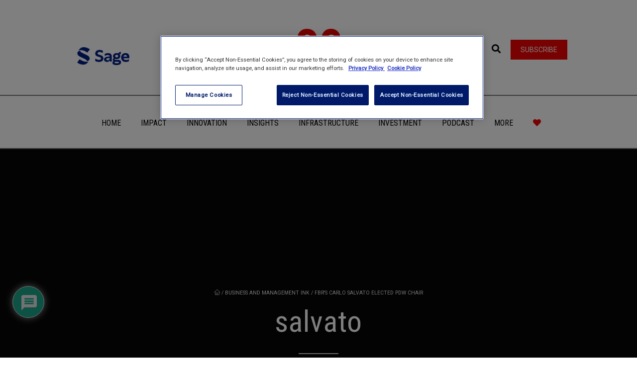

--- FILE ---
content_type: text/html; charset=UTF-8
request_url: https://www.socialsciencespace.com/2012/05/fbrs-carlo-salvato-elected-pdw-chair/salvato/
body_size: 48990
content:
<!DOCTYPE html>
<html lang="en-US">
    <head>
        <meta charset="UTF-8" />
        <meta name="viewport" content="width=device-width, minimum-scale=1.0, initial-scale=1.0">
        <link rel="profile" href="http://gmpg.org/xfn/11" />
        <link rel="pingback" href="https://www.socialsciencespace.com/xmlrpc.php" />
        
        <!--||  JM Twitter Cards by jmau111 v12  ||-->
<meta name="twitter:card" content="summary">
<!-- [(-_-)@ creator: Missing critical option ! @(-_-)] -->
<!-- [(-_-)@ site: Missing critical option ! @(-_-)] -->
<meta name="twitter:title" content="salvato">
<meta name="twitter:image" content="https://www.socialsciencespace.com/wp-content/uploads/salvato.jpg">
<!--||  /JM Twitter Cards by jmau111 v12  ||-->
<meta name='robots' content='index, follow, max-image-preview:large, max-snippet:-1, max-video-preview:-1' />
	<style>img:is([sizes="auto" i], [sizes^="auto," i]) { contain-intrinsic-size: 3000px 1500px }</style>
	
	<!-- This site is optimized with the Yoast SEO plugin v26.1.1 - https://yoast.com/wordpress/plugins/seo/ -->
	<title>salvato - Social Science Space</title>
	<link rel="canonical" href="https://www.socialsciencespace.com/2012/05/fbrs-carlo-salvato-elected-pdw-chair/salvato/" />
	<meta property="og:locale" content="en_US" />
	<meta property="og:type" content="article" />
	<meta property="og:title" content="salvato - Social Science Space" />
	<meta property="og:url" content="https://www.socialsciencespace.com/2012/05/fbrs-carlo-salvato-elected-pdw-chair/salvato/" />
	<meta property="og:site_name" content="Social Science Space" />
	<meta property="og:image" content="https://www.socialsciencespace.com/2012/05/fbrs-carlo-salvato-elected-pdw-chair/salvato" />
	<meta property="og:image:width" content="236" />
	<meta property="og:image:height" content="230" />
	<meta property="og:image:type" content="image/jpeg" />
	<meta name="twitter:card" content="summary_large_image" />
	<meta name="twitter:site" content="@socscispace" />
	<script type="application/ld+json" class="yoast-schema-graph">{"@context":"https://schema.org","@graph":[{"@type":"WebPage","@id":"https://www.socialsciencespace.com/2012/05/fbrs-carlo-salvato-elected-pdw-chair/salvato/","url":"https://www.socialsciencespace.com/2012/05/fbrs-carlo-salvato-elected-pdw-chair/salvato/","name":"salvato - Social Science Space","isPartOf":{"@id":"https://www.socialsciencespace.com/#website"},"primaryImageOfPage":{"@id":"https://www.socialsciencespace.com/2012/05/fbrs-carlo-salvato-elected-pdw-chair/salvato/#primaryimage"},"image":{"@id":"https://www.socialsciencespace.com/2012/05/fbrs-carlo-salvato-elected-pdw-chair/salvato/#primaryimage"},"thumbnailUrl":"https://www.socialsciencespace.com/wp-content/uploads/salvato.jpg","datePublished":"2012-05-18T21:43:34+00:00","breadcrumb":{"@id":"https://www.socialsciencespace.com/2012/05/fbrs-carlo-salvato-elected-pdw-chair/salvato/#breadcrumb"},"inLanguage":"en-US","potentialAction":[{"@type":"ReadAction","target":["https://www.socialsciencespace.com/2012/05/fbrs-carlo-salvato-elected-pdw-chair/salvato/"]}]},{"@type":"ImageObject","inLanguage":"en-US","@id":"https://www.socialsciencespace.com/2012/05/fbrs-carlo-salvato-elected-pdw-chair/salvato/#primaryimage","url":"https://www.socialsciencespace.com/wp-content/uploads/salvato.jpg","contentUrl":"https://www.socialsciencespace.com/wp-content/uploads/salvato.jpg","width":236,"height":230},{"@type":"BreadcrumbList","@id":"https://www.socialsciencespace.com/2012/05/fbrs-carlo-salvato-elected-pdw-chair/salvato/#breadcrumb","itemListElement":[{"@type":"ListItem","position":1,"name":"Home","item":"https://www.socialsciencespace.com/"},{"@type":"ListItem","position":2,"name":"FBR&#8217;s Carlo Salvato Elected PDW Chair","item":"https://www.socialsciencespace.com/2012/05/fbrs-carlo-salvato-elected-pdw-chair/"},{"@type":"ListItem","position":3,"name":"salvato"}]},{"@type":"WebSite","@id":"https://www.socialsciencespace.com/#website","url":"https://www.socialsciencespace.com/","name":"Social Science Space","description":"A space to explore, share and shape the issues facing social and behavioral scientists","publisher":{"@id":"https://www.socialsciencespace.com/#organization"},"potentialAction":[{"@type":"SearchAction","target":{"@type":"EntryPoint","urlTemplate":"https://www.socialsciencespace.com/?s={search_term_string}"},"query-input":{"@type":"PropertyValueSpecification","valueRequired":true,"valueName":"search_term_string"}}],"inLanguage":"en-US"},{"@type":"Organization","@id":"https://www.socialsciencespace.com/#organization","name":"Social Science Space","url":"https://www.socialsciencespace.com/","logo":{"@type":"ImageObject","inLanguage":"en-US","@id":"https://www.socialsciencespace.com/#/schema/logo/image/","url":"https://www.socialsciencespace.com/wp-content/uploads/SSS_435x60.gif","contentUrl":"https://www.socialsciencespace.com/wp-content/uploads/SSS_435x60.gif","width":"435","height":"60","caption":"Social Science Space"},"image":{"@id":"https://www.socialsciencespace.com/#/schema/logo/image/"},"sameAs":["https://x.com/socscispace"]}]}</script>
	<!-- / Yoast SEO plugin. -->


<link rel='dns-prefetch' href='//www.socialsciencespace.com' />
<link rel='dns-prefetch' href='//www.googletagmanager.com' />
<link rel='dns-prefetch' href='//fonts.googleapis.com' />
<link rel='dns-prefetch' href='//use.fontawesome.com' />
<link rel="alternate" type="application/rss+xml" title="Social Science Space &raquo; Feed" href="https://www.socialsciencespace.com/feed/" />
<link rel="alternate" type="application/rss+xml" title="Social Science Space &raquo; Comments Feed" href="https://www.socialsciencespace.com/comments/feed/" />
<link rel="alternate" type="application/rss+xml" title="Social Science Space &raquo; salvato Comments Feed" href="https://www.socialsciencespace.com/2012/05/fbrs-carlo-salvato-elected-pdw-chair/salvato/feed/" />
<script type="text/javascript">
/* <![CDATA[ */
window._wpemojiSettings = {"baseUrl":"https:\/\/s.w.org\/images\/core\/emoji\/16.0.1\/72x72\/","ext":".png","svgUrl":"https:\/\/s.w.org\/images\/core\/emoji\/16.0.1\/svg\/","svgExt":".svg","source":{"concatemoji":"https:\/\/www.socialsciencespace.com\/wp-includes\/js\/wp-emoji-release.min.js?ver=6.8.3"}};
/*! This file is auto-generated */
!function(s,n){var o,i,e;function c(e){try{var t={supportTests:e,timestamp:(new Date).valueOf()};sessionStorage.setItem(o,JSON.stringify(t))}catch(e){}}function p(e,t,n){e.clearRect(0,0,e.canvas.width,e.canvas.height),e.fillText(t,0,0);var t=new Uint32Array(e.getImageData(0,0,e.canvas.width,e.canvas.height).data),a=(e.clearRect(0,0,e.canvas.width,e.canvas.height),e.fillText(n,0,0),new Uint32Array(e.getImageData(0,0,e.canvas.width,e.canvas.height).data));return t.every(function(e,t){return e===a[t]})}function u(e,t){e.clearRect(0,0,e.canvas.width,e.canvas.height),e.fillText(t,0,0);for(var n=e.getImageData(16,16,1,1),a=0;a<n.data.length;a++)if(0!==n.data[a])return!1;return!0}function f(e,t,n,a){switch(t){case"flag":return n(e,"\ud83c\udff3\ufe0f\u200d\u26a7\ufe0f","\ud83c\udff3\ufe0f\u200b\u26a7\ufe0f")?!1:!n(e,"\ud83c\udde8\ud83c\uddf6","\ud83c\udde8\u200b\ud83c\uddf6")&&!n(e,"\ud83c\udff4\udb40\udc67\udb40\udc62\udb40\udc65\udb40\udc6e\udb40\udc67\udb40\udc7f","\ud83c\udff4\u200b\udb40\udc67\u200b\udb40\udc62\u200b\udb40\udc65\u200b\udb40\udc6e\u200b\udb40\udc67\u200b\udb40\udc7f");case"emoji":return!a(e,"\ud83e\udedf")}return!1}function g(e,t,n,a){var r="undefined"!=typeof WorkerGlobalScope&&self instanceof WorkerGlobalScope?new OffscreenCanvas(300,150):s.createElement("canvas"),o=r.getContext("2d",{willReadFrequently:!0}),i=(o.textBaseline="top",o.font="600 32px Arial",{});return e.forEach(function(e){i[e]=t(o,e,n,a)}),i}function t(e){var t=s.createElement("script");t.src=e,t.defer=!0,s.head.appendChild(t)}"undefined"!=typeof Promise&&(o="wpEmojiSettingsSupports",i=["flag","emoji"],n.supports={everything:!0,everythingExceptFlag:!0},e=new Promise(function(e){s.addEventListener("DOMContentLoaded",e,{once:!0})}),new Promise(function(t){var n=function(){try{var e=JSON.parse(sessionStorage.getItem(o));if("object"==typeof e&&"number"==typeof e.timestamp&&(new Date).valueOf()<e.timestamp+604800&&"object"==typeof e.supportTests)return e.supportTests}catch(e){}return null}();if(!n){if("undefined"!=typeof Worker&&"undefined"!=typeof OffscreenCanvas&&"undefined"!=typeof URL&&URL.createObjectURL&&"undefined"!=typeof Blob)try{var e="postMessage("+g.toString()+"("+[JSON.stringify(i),f.toString(),p.toString(),u.toString()].join(",")+"));",a=new Blob([e],{type:"text/javascript"}),r=new Worker(URL.createObjectURL(a),{name:"wpTestEmojiSupports"});return void(r.onmessage=function(e){c(n=e.data),r.terminate(),t(n)})}catch(e){}c(n=g(i,f,p,u))}t(n)}).then(function(e){for(var t in e)n.supports[t]=e[t],n.supports.everything=n.supports.everything&&n.supports[t],"flag"!==t&&(n.supports.everythingExceptFlag=n.supports.everythingExceptFlag&&n.supports[t]);n.supports.everythingExceptFlag=n.supports.everythingExceptFlag&&!n.supports.flag,n.DOMReady=!1,n.readyCallback=function(){n.DOMReady=!0}}).then(function(){return e}).then(function(){var e;n.supports.everything||(n.readyCallback(),(e=n.source||{}).concatemoji?t(e.concatemoji):e.wpemoji&&e.twemoji&&(t(e.twemoji),t(e.wpemoji)))}))}((window,document),window._wpemojiSettings);
/* ]]> */
</script>
<!-- www.socialsciencespace.com is managing ads with Advanced Ads 2.0.13 – https://wpadvancedads.com/ --><script id="socia-ready">
			window.advanced_ads_ready=function(e,a){a=a||"complete";var d=function(e){return"interactive"===a?"loading"!==e:"complete"===e};d(document.readyState)?e():document.addEventListener("readystatechange",(function(a){d(a.target.readyState)&&e()}),{once:"interactive"===a})},window.advanced_ads_ready_queue=window.advanced_ads_ready_queue||[];		</script>
		<style id='wp-emoji-styles-inline-css' type='text/css'>

	img.wp-smiley, img.emoji {
		display: inline !important;
		border: none !important;
		box-shadow: none !important;
		height: 1em !important;
		width: 1em !important;
		margin: 0 0.07em !important;
		vertical-align: -0.1em !important;
		background: none !important;
		padding: 0 !important;
	}
</style>
<link rel='stylesheet' id='wp-block-library-css' href='https://www.socialsciencespace.com/wp-includes/css/dist/block-library/style.min.css?ver=6.8.3' type='text/css' media='all' />
<style id='classic-theme-styles-inline-css' type='text/css'>
/*! This file is auto-generated */
.wp-block-button__link{color:#fff;background-color:#32373c;border-radius:9999px;box-shadow:none;text-decoration:none;padding:calc(.667em + 2px) calc(1.333em + 2px);font-size:1.125em}.wp-block-file__button{background:#32373c;color:#fff;text-decoration:none}
</style>
<style id='bp-login-form-style-inline-css' type='text/css'>
.widget_bp_core_login_widget .bp-login-widget-user-avatar{float:left}.widget_bp_core_login_widget .bp-login-widget-user-links{margin-left:70px}#bp-login-widget-form label{display:block;font-weight:600;margin:15px 0 5px;width:auto}#bp-login-widget-form input[type=password],#bp-login-widget-form input[type=text]{background-color:#fafafa;border:1px solid #d6d6d6;border-radius:0;font:inherit;font-size:100%;padding:.5em;width:100%}#bp-login-widget-form .bp-login-widget-register-link,#bp-login-widget-form .login-submit{display:inline;width:-moz-fit-content;width:fit-content}#bp-login-widget-form .bp-login-widget-register-link{margin-left:1em}#bp-login-widget-form .bp-login-widget-register-link a{filter:invert(1)}#bp-login-widget-form .bp-login-widget-pwd-link{font-size:80%}

</style>
<style id='bp-member-style-inline-css' type='text/css'>
[data-type="bp/member"] input.components-placeholder__input{border:1px solid #757575;border-radius:2px;flex:1 1 auto;padding:6px 8px}.bp-block-member{position:relative}.bp-block-member .member-content{display:flex}.bp-block-member .user-nicename{display:block}.bp-block-member .user-nicename a{border:none;color:currentColor;text-decoration:none}.bp-block-member .bp-profile-button{width:100%}.bp-block-member .bp-profile-button a.button{bottom:10px;display:inline-block;margin:18px 0 0;position:absolute;right:0}.bp-block-member.has-cover .item-header-avatar,.bp-block-member.has-cover .member-content,.bp-block-member.has-cover .member-description{z-index:2}.bp-block-member.has-cover .member-content,.bp-block-member.has-cover .member-description{padding-top:75px}.bp-block-member.has-cover .bp-member-cover-image{background-color:#c5c5c5;background-position:top;background-repeat:no-repeat;background-size:cover;border:0;display:block;height:150px;left:0;margin:0;padding:0;position:absolute;top:0;width:100%;z-index:1}.bp-block-member img.avatar{height:auto;width:auto}.bp-block-member.avatar-none .item-header-avatar{display:none}.bp-block-member.avatar-none.has-cover{min-height:200px}.bp-block-member.avatar-full{min-height:150px}.bp-block-member.avatar-full .item-header-avatar{width:180px}.bp-block-member.avatar-thumb .member-content{align-items:center;min-height:50px}.bp-block-member.avatar-thumb .item-header-avatar{width:70px}.bp-block-member.avatar-full.has-cover{min-height:300px}.bp-block-member.avatar-full.has-cover .item-header-avatar{width:200px}.bp-block-member.avatar-full.has-cover img.avatar{background:#fffc;border:2px solid #fff;margin-left:20px}.bp-block-member.avatar-thumb.has-cover .item-header-avatar{padding-top:75px}.entry .entry-content .bp-block-member .user-nicename a{border:none;color:currentColor;text-decoration:none}

</style>
<style id='bp-members-style-inline-css' type='text/css'>
[data-type="bp/members"] .components-placeholder.is-appender{min-height:0}[data-type="bp/members"] .components-placeholder.is-appender .components-placeholder__label:empty{display:none}[data-type="bp/members"] .components-placeholder input.components-placeholder__input{border:1px solid #757575;border-radius:2px;flex:1 1 auto;padding:6px 8px}[data-type="bp/members"].avatar-none .member-description{width:calc(100% - 44px)}[data-type="bp/members"].avatar-full .member-description{width:calc(100% - 224px)}[data-type="bp/members"].avatar-thumb .member-description{width:calc(100% - 114px)}[data-type="bp/members"] .member-content{position:relative}[data-type="bp/members"] .member-content .is-right{position:absolute;right:2px;top:2px}[data-type="bp/members"] .columns-2 .member-content .member-description,[data-type="bp/members"] .columns-3 .member-content .member-description,[data-type="bp/members"] .columns-4 .member-content .member-description{padding-left:44px;width:calc(100% - 44px)}[data-type="bp/members"] .columns-3 .is-right{right:-10px}[data-type="bp/members"] .columns-4 .is-right{right:-50px}.bp-block-members.is-grid{display:flex;flex-wrap:wrap;padding:0}.bp-block-members.is-grid .member-content{margin:0 1.25em 1.25em 0;width:100%}@media(min-width:600px){.bp-block-members.columns-2 .member-content{width:calc(50% - .625em)}.bp-block-members.columns-2 .member-content:nth-child(2n){margin-right:0}.bp-block-members.columns-3 .member-content{width:calc(33.33333% - .83333em)}.bp-block-members.columns-3 .member-content:nth-child(3n){margin-right:0}.bp-block-members.columns-4 .member-content{width:calc(25% - .9375em)}.bp-block-members.columns-4 .member-content:nth-child(4n){margin-right:0}}.bp-block-members .member-content{display:flex;flex-direction:column;padding-bottom:1em;text-align:center}.bp-block-members .member-content .item-header-avatar,.bp-block-members .member-content .member-description{width:100%}.bp-block-members .member-content .item-header-avatar{margin:0 auto}.bp-block-members .member-content .item-header-avatar img.avatar{display:inline-block}@media(min-width:600px){.bp-block-members .member-content{flex-direction:row;text-align:left}.bp-block-members .member-content .item-header-avatar,.bp-block-members .member-content .member-description{width:auto}.bp-block-members .member-content .item-header-avatar{margin:0}}.bp-block-members .member-content .user-nicename{display:block}.bp-block-members .member-content .user-nicename a{border:none;color:currentColor;text-decoration:none}.bp-block-members .member-content time{color:#767676;display:block;font-size:80%}.bp-block-members.avatar-none .item-header-avatar{display:none}.bp-block-members.avatar-full{min-height:190px}.bp-block-members.avatar-full .item-header-avatar{width:180px}.bp-block-members.avatar-thumb .member-content{min-height:80px}.bp-block-members.avatar-thumb .item-header-avatar{width:70px}.bp-block-members.columns-2 .member-content,.bp-block-members.columns-3 .member-content,.bp-block-members.columns-4 .member-content{display:block;text-align:center}.bp-block-members.columns-2 .member-content .item-header-avatar,.bp-block-members.columns-3 .member-content .item-header-avatar,.bp-block-members.columns-4 .member-content .item-header-avatar{margin:0 auto}.bp-block-members img.avatar{height:auto;max-width:-moz-fit-content;max-width:fit-content;width:auto}.bp-block-members .member-content.has-activity{align-items:center}.bp-block-members .member-content.has-activity .item-header-avatar{padding-right:1em}.bp-block-members .member-content.has-activity .wp-block-quote{margin-bottom:0;text-align:left}.bp-block-members .member-content.has-activity .wp-block-quote cite a,.entry .entry-content .bp-block-members .user-nicename a{border:none;color:currentColor;text-decoration:none}

</style>
<style id='bp-dynamic-members-style-inline-css' type='text/css'>
.bp-dynamic-block-container .item-options{font-size:.5em;margin:0 0 1em;padding:1em 0}.bp-dynamic-block-container .item-options a.selected{font-weight:600}.bp-dynamic-block-container ul.item-list{list-style:none;margin:1em 0;padding-left:0}.bp-dynamic-block-container ul.item-list li{margin-bottom:1em}.bp-dynamic-block-container ul.item-list li:after,.bp-dynamic-block-container ul.item-list li:before{content:" ";display:table}.bp-dynamic-block-container ul.item-list li:after{clear:both}.bp-dynamic-block-container ul.item-list li .item-avatar{float:left;width:60px}.bp-dynamic-block-container ul.item-list li .item{margin-left:70px}

</style>
<style id='bp-online-members-style-inline-css' type='text/css'>
.widget_bp_core_whos_online_widget .avatar-block,[data-type="bp/online-members"] .avatar-block{display:flex;flex-flow:row wrap}.widget_bp_core_whos_online_widget .avatar-block img,[data-type="bp/online-members"] .avatar-block img{margin:.5em}

</style>
<style id='bp-active-members-style-inline-css' type='text/css'>
.widget_bp_core_recently_active_widget .avatar-block,[data-type="bp/active-members"] .avatar-block{display:flex;flex-flow:row wrap}.widget_bp_core_recently_active_widget .avatar-block img,[data-type="bp/active-members"] .avatar-block img{margin:.5em}

</style>
<style id='global-styles-inline-css' type='text/css'>
:root{--wp--preset--aspect-ratio--square: 1;--wp--preset--aspect-ratio--4-3: 4/3;--wp--preset--aspect-ratio--3-4: 3/4;--wp--preset--aspect-ratio--3-2: 3/2;--wp--preset--aspect-ratio--2-3: 2/3;--wp--preset--aspect-ratio--16-9: 16/9;--wp--preset--aspect-ratio--9-16: 9/16;--wp--preset--color--black: #000000;--wp--preset--color--cyan-bluish-gray: #abb8c3;--wp--preset--color--white: #ffffff;--wp--preset--color--pale-pink: #f78da7;--wp--preset--color--vivid-red: #cf2e2e;--wp--preset--color--luminous-vivid-orange: #ff6900;--wp--preset--color--luminous-vivid-amber: #fcb900;--wp--preset--color--light-green-cyan: #7bdcb5;--wp--preset--color--vivid-green-cyan: #00d084;--wp--preset--color--pale-cyan-blue: #8ed1fc;--wp--preset--color--vivid-cyan-blue: #0693e3;--wp--preset--color--vivid-purple: #9b51e0;--wp--preset--gradient--vivid-cyan-blue-to-vivid-purple: linear-gradient(135deg,rgba(6,147,227,1) 0%,rgb(155,81,224) 100%);--wp--preset--gradient--light-green-cyan-to-vivid-green-cyan: linear-gradient(135deg,rgb(122,220,180) 0%,rgb(0,208,130) 100%);--wp--preset--gradient--luminous-vivid-amber-to-luminous-vivid-orange: linear-gradient(135deg,rgba(252,185,0,1) 0%,rgba(255,105,0,1) 100%);--wp--preset--gradient--luminous-vivid-orange-to-vivid-red: linear-gradient(135deg,rgba(255,105,0,1) 0%,rgb(207,46,46) 100%);--wp--preset--gradient--very-light-gray-to-cyan-bluish-gray: linear-gradient(135deg,rgb(238,238,238) 0%,rgb(169,184,195) 100%);--wp--preset--gradient--cool-to-warm-spectrum: linear-gradient(135deg,rgb(74,234,220) 0%,rgb(151,120,209) 20%,rgb(207,42,186) 40%,rgb(238,44,130) 60%,rgb(251,105,98) 80%,rgb(254,248,76) 100%);--wp--preset--gradient--blush-light-purple: linear-gradient(135deg,rgb(255,206,236) 0%,rgb(152,150,240) 100%);--wp--preset--gradient--blush-bordeaux: linear-gradient(135deg,rgb(254,205,165) 0%,rgb(254,45,45) 50%,rgb(107,0,62) 100%);--wp--preset--gradient--luminous-dusk: linear-gradient(135deg,rgb(255,203,112) 0%,rgb(199,81,192) 50%,rgb(65,88,208) 100%);--wp--preset--gradient--pale-ocean: linear-gradient(135deg,rgb(255,245,203) 0%,rgb(182,227,212) 50%,rgb(51,167,181) 100%);--wp--preset--gradient--electric-grass: linear-gradient(135deg,rgb(202,248,128) 0%,rgb(113,206,126) 100%);--wp--preset--gradient--midnight: linear-gradient(135deg,rgb(2,3,129) 0%,rgb(40,116,252) 100%);--wp--preset--font-size--small: 13px;--wp--preset--font-size--medium: 20px;--wp--preset--font-size--large: 36px;--wp--preset--font-size--x-large: 42px;--wp--preset--spacing--20: 0.44rem;--wp--preset--spacing--30: 0.67rem;--wp--preset--spacing--40: 1rem;--wp--preset--spacing--50: 1.5rem;--wp--preset--spacing--60: 2.25rem;--wp--preset--spacing--70: 3.38rem;--wp--preset--spacing--80: 5.06rem;--wp--preset--shadow--natural: 6px 6px 9px rgba(0, 0, 0, 0.2);--wp--preset--shadow--deep: 12px 12px 50px rgba(0, 0, 0, 0.4);--wp--preset--shadow--sharp: 6px 6px 0px rgba(0, 0, 0, 0.2);--wp--preset--shadow--outlined: 6px 6px 0px -3px rgba(255, 255, 255, 1), 6px 6px rgba(0, 0, 0, 1);--wp--preset--shadow--crisp: 6px 6px 0px rgba(0, 0, 0, 1);}:where(.is-layout-flex){gap: 0.5em;}:where(.is-layout-grid){gap: 0.5em;}body .is-layout-flex{display: flex;}.is-layout-flex{flex-wrap: wrap;align-items: center;}.is-layout-flex > :is(*, div){margin: 0;}body .is-layout-grid{display: grid;}.is-layout-grid > :is(*, div){margin: 0;}:where(.wp-block-columns.is-layout-flex){gap: 2em;}:where(.wp-block-columns.is-layout-grid){gap: 2em;}:where(.wp-block-post-template.is-layout-flex){gap: 1.25em;}:where(.wp-block-post-template.is-layout-grid){gap: 1.25em;}.has-black-color{color: var(--wp--preset--color--black) !important;}.has-cyan-bluish-gray-color{color: var(--wp--preset--color--cyan-bluish-gray) !important;}.has-white-color{color: var(--wp--preset--color--white) !important;}.has-pale-pink-color{color: var(--wp--preset--color--pale-pink) !important;}.has-vivid-red-color{color: var(--wp--preset--color--vivid-red) !important;}.has-luminous-vivid-orange-color{color: var(--wp--preset--color--luminous-vivid-orange) !important;}.has-luminous-vivid-amber-color{color: var(--wp--preset--color--luminous-vivid-amber) !important;}.has-light-green-cyan-color{color: var(--wp--preset--color--light-green-cyan) !important;}.has-vivid-green-cyan-color{color: var(--wp--preset--color--vivid-green-cyan) !important;}.has-pale-cyan-blue-color{color: var(--wp--preset--color--pale-cyan-blue) !important;}.has-vivid-cyan-blue-color{color: var(--wp--preset--color--vivid-cyan-blue) !important;}.has-vivid-purple-color{color: var(--wp--preset--color--vivid-purple) !important;}.has-black-background-color{background-color: var(--wp--preset--color--black) !important;}.has-cyan-bluish-gray-background-color{background-color: var(--wp--preset--color--cyan-bluish-gray) !important;}.has-white-background-color{background-color: var(--wp--preset--color--white) !important;}.has-pale-pink-background-color{background-color: var(--wp--preset--color--pale-pink) !important;}.has-vivid-red-background-color{background-color: var(--wp--preset--color--vivid-red) !important;}.has-luminous-vivid-orange-background-color{background-color: var(--wp--preset--color--luminous-vivid-orange) !important;}.has-luminous-vivid-amber-background-color{background-color: var(--wp--preset--color--luminous-vivid-amber) !important;}.has-light-green-cyan-background-color{background-color: var(--wp--preset--color--light-green-cyan) !important;}.has-vivid-green-cyan-background-color{background-color: var(--wp--preset--color--vivid-green-cyan) !important;}.has-pale-cyan-blue-background-color{background-color: var(--wp--preset--color--pale-cyan-blue) !important;}.has-vivid-cyan-blue-background-color{background-color: var(--wp--preset--color--vivid-cyan-blue) !important;}.has-vivid-purple-background-color{background-color: var(--wp--preset--color--vivid-purple) !important;}.has-black-border-color{border-color: var(--wp--preset--color--black) !important;}.has-cyan-bluish-gray-border-color{border-color: var(--wp--preset--color--cyan-bluish-gray) !important;}.has-white-border-color{border-color: var(--wp--preset--color--white) !important;}.has-pale-pink-border-color{border-color: var(--wp--preset--color--pale-pink) !important;}.has-vivid-red-border-color{border-color: var(--wp--preset--color--vivid-red) !important;}.has-luminous-vivid-orange-border-color{border-color: var(--wp--preset--color--luminous-vivid-orange) !important;}.has-luminous-vivid-amber-border-color{border-color: var(--wp--preset--color--luminous-vivid-amber) !important;}.has-light-green-cyan-border-color{border-color: var(--wp--preset--color--light-green-cyan) !important;}.has-vivid-green-cyan-border-color{border-color: var(--wp--preset--color--vivid-green-cyan) !important;}.has-pale-cyan-blue-border-color{border-color: var(--wp--preset--color--pale-cyan-blue) !important;}.has-vivid-cyan-blue-border-color{border-color: var(--wp--preset--color--vivid-cyan-blue) !important;}.has-vivid-purple-border-color{border-color: var(--wp--preset--color--vivid-purple) !important;}.has-vivid-cyan-blue-to-vivid-purple-gradient-background{background: var(--wp--preset--gradient--vivid-cyan-blue-to-vivid-purple) !important;}.has-light-green-cyan-to-vivid-green-cyan-gradient-background{background: var(--wp--preset--gradient--light-green-cyan-to-vivid-green-cyan) !important;}.has-luminous-vivid-amber-to-luminous-vivid-orange-gradient-background{background: var(--wp--preset--gradient--luminous-vivid-amber-to-luminous-vivid-orange) !important;}.has-luminous-vivid-orange-to-vivid-red-gradient-background{background: var(--wp--preset--gradient--luminous-vivid-orange-to-vivid-red) !important;}.has-very-light-gray-to-cyan-bluish-gray-gradient-background{background: var(--wp--preset--gradient--very-light-gray-to-cyan-bluish-gray) !important;}.has-cool-to-warm-spectrum-gradient-background{background: var(--wp--preset--gradient--cool-to-warm-spectrum) !important;}.has-blush-light-purple-gradient-background{background: var(--wp--preset--gradient--blush-light-purple) !important;}.has-blush-bordeaux-gradient-background{background: var(--wp--preset--gradient--blush-bordeaux) !important;}.has-luminous-dusk-gradient-background{background: var(--wp--preset--gradient--luminous-dusk) !important;}.has-pale-ocean-gradient-background{background: var(--wp--preset--gradient--pale-ocean) !important;}.has-electric-grass-gradient-background{background: var(--wp--preset--gradient--electric-grass) !important;}.has-midnight-gradient-background{background: var(--wp--preset--gradient--midnight) !important;}.has-small-font-size{font-size: var(--wp--preset--font-size--small) !important;}.has-medium-font-size{font-size: var(--wp--preset--font-size--medium) !important;}.has-large-font-size{font-size: var(--wp--preset--font-size--large) !important;}.has-x-large-font-size{font-size: var(--wp--preset--font-size--x-large) !important;}
:where(.wp-block-post-template.is-layout-flex){gap: 1.25em;}:where(.wp-block-post-template.is-layout-grid){gap: 1.25em;}
:where(.wp-block-columns.is-layout-flex){gap: 2em;}:where(.wp-block-columns.is-layout-grid){gap: 2em;}
:root :where(.wp-block-pullquote){font-size: 1.5em;line-height: 1.6;}
</style>
<link rel='stylesheet' id='inline-footnotes-css' href='https://www.socialsciencespace.com/wp-content/plugins/inline-footnotes/public/css/inline-footnotes-public.compressed.css?ver=1.0.0' type='text/css' media='all' />
<link rel='stylesheet' id='google-font-css' href='//fonts.googleapis.com/css?family=Roboto%7CRoboto+Condensed&#038;ver=1.0.0' type='text/css' media='all' />
<link rel='stylesheet' id='bootstrap-css' href='https://www.socialsciencespace.com/wp-content/themes/conferpress/css/bootstrap.min.css?ver=6.8.3' type='text/css' media='all' />
<link rel='stylesheet' id='font-awesome-css' href='https://www.socialsciencespace.com/wp-content/plugins/elementor/assets/lib/font-awesome/css/font-awesome.min.css?ver=4.7.0' type='text/css' media='all' />
<link rel='stylesheet' id='linearicons-css' href='https://www.socialsciencespace.com/wp-content/themes/conferpress/css/linearicons/load.css?ver=6.8.3' type='text/css' media='all' />
<link rel='stylesheet' id='owl-carousel-css' href='https://www.socialsciencespace.com/wp-content/themes/conferpress/js/owl-carousel/owl.carousel.css?ver=6.8.3' type='text/css' media='all' />
<link rel='stylesheet' id='owl-carousel-theme-css' href='https://www.socialsciencespace.com/wp-content/themes/conferpress/js/owl-carousel/owl.theme.css?ver=6.8.3' type='text/css' media='all' />
<link rel='stylesheet' id='lightbox2-css' href='https://www.socialsciencespace.com/wp-content/themes/conferpress/js/colorbox/colorbox.css?ver=6.8.3' type='text/css' media='all' />
<link rel='stylesheet' id='conferpress-style-css' href='https://www.socialsciencespace.com/wp-content/themes/conferpress-child/style.css?ver=6.8.3' type='text/css' media='all' />
<style id='conferpress-style-inline-css' type='text/css'>

#pageloader{
    position:fixed;
    top:0;
    left:0;
    width:100%;
    height:100%;
    z-index:99999;
    background:#1a242f;
}

    body{
        font-family: 'Roboto';
    }
	body {
        font-size: 14px;
    }
    h1, .h1, .font-2, .media-heading, h2, .h2,
    button, input[type=button], input[type=submit], .btn,
    #main-nav, header .dropdown-menu, .mobile-menu > li > a,
    .item-content .item-title, .widget-title, .widget_recent_comments ul#recentcomments li .comment-author-link,
    h4.wpb_toggle, .wpb_accordion .wpb_accordion_wrapper h3.wpb_accordion_header,
    .woocommerce #respond input#submit, .woocommerce a.button, .woocommerce button.button, .woocommerce input.button,
    .woocommerce #reviews h3, .woocommerce ul.products li.product h3,
    .woocommerce ul.products li.product .woocommerce-loop-category__title, .woocommerce ul.products li.product .woocommerce-loop-product__title, .woocommerce ul.products li.product h3,
    .woocommerce #reviews h2,
    #tribe-events .tribe-events-button, .tribe-events-button, .heading-event-meta-content .tribe-events-cost a, .heading-event-meta-content a.tribe-events-gmap,
    .tribe-events-meta-group .tribe-events-single-section-title, #tribe-bar-form label,
    table.tribe-events-calendar > thead > tr > th, .tribe-events-calendar div[id*=tribe-events-daynum-], .tribe-events-calendar div[id*=tribe-events-daynum-] a, #tribe-events-content .tribe-events-tooltip h4, #tribe-events-content .tribe-events-tooltip .entry-title, .tribe-mobile-day-heading, #tribe-mobile-container .type-tribe_events h4, .tribe-events-list-widget ol li .tribe-event-title, .tribe-events-sub-nav li a,
    h3.tribe-events-related-events-title, h2.tribe-attendees-list-title,
    .tribe-events-single ul.tribe-related-events .tribe-related-events-title,
    .tribe-events-list-separator-month span, .tribe-events-day .tribe-events-day-time-slot h5,
    .tribe-events-day .tribe-events-day-time-slot .tribe-events-day-time-slot-heading
    {
        font-family: "Roboto Condensed";
        font-style: ;
    }
    .main-color-1, .main-color-1-hover:hover, .dark-div .main-color-1,
    .main-color-2, .main-color-2-hover:hover,
    button, input[type=button], .btn, .btn .btn-icon, .dark-div .btn,
    #main-nav .navbar-nav>.current-menu-item>a, #main-nav .navbar-nav>.current-menu-item>a:focus, #main-nav .navbar-nav .current-menu-item>a,
    header .dropdown-menu>li>a:hover, header .dropdown-menu>li>a:focus,
    #main-nav.light-nav .dropdown-menu>li>a:hover, #main-nav.light-nav .dropdown-menu>li>a:focus,
    .ia-icon, .light .ia-icon,
    .widget_nav_menu ul li ul li:before, .normal-sidebar .widget_nav_menu ul li ul li:before,
    .single-post-navigation-item a:hover h4, .single-post-navigation-item a:hover i,
    .leaf-member:hover .leaf-member-info .h3,
    .woocommerce div.product p.price, .woocommerce div.product span.price,
    .woocommerce ul.products li.product h3:hover, .woocommerce ul.products li.product .price,
    .heading-event-meta-content .tribe-events-cost a,
    .heading-event-meta-content a.tribe-events-gmap,
    .tribe-events-list-widget ol li:before, .tribe-events-list-widget ol li:after,
    .sc-single-event-meta form.cart .tribe-events-tickets button.button:before, table.tribe-events-tickets .add-to-cart .tribe-button:before,
    .sc-single-event-meta form.cart .tribe-events-tickets button.button:hover, table.tribe-events-tickets .add-to-cart .tribe-button:hover,
    .tribe-events-meta-group-details .tribe-events-single-section-title:before, .tribe-events-meta-group-organizer .tribe-events-single-section-title:before, .tribe-events-meta-group-venue .tribe-events-single-section-title:before,
    .tribe-events-calendar td.tribe-events-present div[id*=tribe-events-daynum-], .tribe-events-calendar td.tribe-events-present div[id*=tribe-events-daynum-]>a,
    div.bbp-template-notice a.bbp-author-name, #bbpress-forums .bbp-body li.bbp-forum-freshness .bbp-author-name, #bbpress-forums .type-forum p.bbp-topic-meta span a,
    li.bbp-topic-title .bbp-topic-permalink:hover, #bbpress-forums li.bbp-body ul.topic .bbp-topic-title:hover a, #bbpress-forums li.bbp-body ul.forum .bbp-forum-info:hover .bbp-forum-title,
    #bbpress-forums li.bbp-body ul.topic .bbp-topic-title:hover:before, #bbpress-forums li.bbp-body ul.forum .bbp-forum-info:hover:before, #bbpress-forums .bbp-body li.bbp-topic-freshness .bbp-author-name, .bbp-topic-meta .bbp-topic-started-by a, #bbpress-forums div.bbp-reply-author .bbp-author-role, #bbpress-forums #bbp-user-wrapper h2.entry-title
    {
        color:#000000;
    }
    .btn-primary .btn-icon { color: #fff; } /*fix*/
    
    .ia-icon, .light .ia-icon,
    .ia-icon:hover, .leaf-icon-box:hover .ia-icon,
    .main-color-1-border,
    body.wpb-js-composer .vc_tta-color-grey.vc_tta-style-classic .vc_tta-panel.vc_active .vc_tta-panel-heading,
    #tribe-bar-form input[type=text]:focus
    {
        border-color:#000000;
    }
    
    .datepicker-dropdown:before,.datepicker-dropdown:after{
        border-bottom-color: #000000;
    }
    .tribe-grid-allday .tribe-event-featured.tribe-events-week-allday-single,
    .tribe-grid-allday .tribe-event-featured.tribe-events-week-hourly-single,
    .tribe-grid-body .tribe-event-featured.tribe-events-week-allday-single,
    .tribe-grid-body .tribe-event-featured.tribe-events-week-hourly-single {
        background-color: #000000;
        background-color: rgba(0,0,0,0.75);
        border-color: #000000;
    }
    
    .nav-layout-boxed #top-nav .navbar,
    .features-control-item:after,
    .main-color-1-bg, .main-color-1-bg-hover:hover,.main-color-2-bg,
    .thumbnail-hoverlay-icon, .post-nav-item:hover:after,
    table:not(.shop_table):not(.tribe-events-calendar):not([class*='tribe-community-event'])>thead,
    table:not(.shop_table):not(.tribe-events-calendar):not([class*='tribe-community-event'])>tbody>tr:hover>td, table:not(.shop_table):not(.tribe-events-calendar):not([class*='tribe-community-event'])>tbody>tr:hover>th,
    .navbar-inverse .navbar-nav>li:after, .navbar-inverse .navbar-nav>li:focus:after,
    header .dropdown-menu>li>a:hover:before, header .dropdown-menu>li>a:focus:before,
    #bottom-nav .social-list .social-icon:hover,
    .single-post-meta:before,
    .leaf-timeline .timeline-item-inner:after,
    .leaf-banner-content:before,
    .ia-icon:hover, .leaf-icon-box:hover .ia-icon, .features-control-item:after,
    .owl-theme .owl-controls .owl-page.active span, .owl-theme .owl-controls.clickable .owl-page:hover span,
    .ia-heading h2:before, .widget-title:before,
    body.wpb-js-composer .vc_tta-color-grey.vc_tta-style-classic .vc_tta-tab.vc_active>a,
    body.wpb-js-composer .vc_tta-color-grey.vc_tta-style-classic .vc_tta-panel.vc_active .vc_tta-panel-heading,
    body .vc_toggle_size_md.vc_toggle_default:hover .vc_toggle_title, body .vc_toggle_size_md.vc_toggle_default.vc_toggle_active .vc_toggle_title,
    .woocommerce div.product .products > h2:before,
    .woocommerce span.onsale, .woocommerce ul.products li.product .onsale,
    .woocommerce ul.products li.product.product-category h3:hover,
    .woocommerce-cart .shop_table.cart thead tr,
    .cross-sells > h2:before, .cart_totals h2:before, .woocommerce-shipping-fields h3:before, .woocommerce-billing-fields h3:before,
    .woocommerce-cart #content table.cart .coupon input.button:hover, .woocommerce-cart #content table.cart input[name="update_cart"]:hover,
    .woocommerce .widget_price_filter .ui-slider-horizontal .ui-slider-range,
    .woocommerce-error:before, .woocommerce-info:before, .woocommerce-message:before,
    .woocommerce .widget_price_filter .ui-slider .ui-slider-handle, .woocommerce .widget_price_filter .ui-slider-horizontal .ui-slider-range,
    .woocommerce div.product .woocommerce-tabs ul.tabs li.active,
    .loader-2 i,
    .event-item-thumbnail:hover,
    .heading-event-meta-title:before, .tribe-mobile-day-heading:before,
    #tribe-events .sc-single-event-add-to-cart .single_add_to_cart_button, .sc-single-event-add-to-cart .single_add_to_cart_button,
    .sc-single-event-meta form.cart .tribe-events-tickets button.button, table.tribe-events-tickets .add-to-cart .tribe-button,
    .sc-single-event-add-to-cart .quantity .minus:hover, .sc-single-event-add-to-cart .quantity .plus:hover,
    .tribe-events-notices:before,
    #tribe-bar-form .tribe-bar-submit input[type=submit], .tribe-bar-views-inner, #tribe-bar-views:before, #tribe-bar-views .tribe-bar-views-list .tribe-bar-views-option a, #tribe-bar-views-toggle, #tribe-bar-views-toggle:hover, #tribe-bar-views-toggle:focus,
    #tribe-bar-views .tribe-bar-views-list .tribe-bar-views-option a:hover, #tribe-bar-views .tribe-bar-views-list .tribe-bar-views-option.tribe-bar-active a:hover,
    table.tribe-events-calendar > thead > tr > th, #tribe-events-content .tribe-events-tooltip h4, #tribe-events-content .tribe-events-tooltip .entry-title,
    .tribe-events-list-separator-month span:before, .tribe-events-day .tribe-events-day-time-slot h5:before,
    .tribe-events-day .tribe-events-day-time-slot .tribe-events-day-time-slot-heading:before,
    .tribe-events-list-widget .widget-title, .tribe-events-adv-list-widget .widget-title,
    .tribe-events-grid .tribe-grid-header .tribe-week-today,
    .tribe-grid-allday .tribe-event-featured.tribe-events-week-allday-single:hover,
    .tribe-grid-allday .tribe-event-featured.tribe-events-week-hourly-single:hover,
    .tribe-grid-body .tribe-event-featured.tribe-events-week-allday-single:hover,
    .tribe-grid-body .tribe-event-featured.tribe-events-week-hourly-single:hover,
    .datepicker table tr td span.active.active,
    .compare-table-price:before, .price-has-bg.compare-table-price:after,
    #bbpress-forums li.bbp-header, #bbpress-forums #bbp-single-user-details #bbp-user-navigation li.current,
    .wp-block-separator:not(.is-style-dots):before, .wp-block-button__link,
    .tribe-common h2.tribe-events-widget-events-list__header-title:before
    {
        background-color:#000000;
    }

    .btn-primary, input[type=submit], .dark-div .btn-primary,
    #main-nav .navbar-nav>li.button>a,
    #tribe-events .tribe-events-button, .tribe-events-button,
    .sc-single-event-meta form.cart .tribe-events-tickets button.button:hover,
    table.tribe-events-tickets .add-to-cart .tribe-button:hover,
    .woocommerce #respond input#submit.alt, .woocommerce a.button.alt, .woocommerce button.button.alt, .woocommerce input.button.alt,
    .tribe-events .tribe-events-calendar-list__event-date-tag-weekday,
    .tribe-events-widget .tribe-events-widget-events-list__event-date-tag-month{
        background-color:#000000;
        color:#fff;
    }
    button:hover, input[type=button]:hover, .btn:hover, .btn:focus, .btn:active, .btn.active, .open .dropdown-toggle.btn-default, #main-nav .navbar-nav>li.button>a:hover,
    input[type=submit]:hover, .btn-primary:hover, .btn-primary:focus, .btn-primary:active, .btn-primary.active, .open .dropdown-toggle.btn-primary,
    .ia-icon:hover, .leaf-icon-box:hover .ia-icon,
    .woocommerce ul.products li.product .button:hover,
    .default-nav-item a:hover,
    .woocommerce a.button:hover, .woocommerce button.button:hover, .woocommerce input.button:hover, .woocommerce #respond input#submit:hover, .woocommerce #content input.button:hover, .woocommerce-page a.button:hover, .woocommerce-page button.button:hover, .woocommerce-page input.button:hover, .woocommerce-page #respond input#submit:hover, .woocommerce-page #content input.button:hover, .woocommerce a.button.alt:hover, .woocommerce button.button.alt:hover, .woocommerce input.button.alt:hover, .woocommerce #respond input#submit.alt:hover, .woocommerce #content input.button.alt:hover, .woocommerce-page a.button.alt:hover, .woocommerce-page button.button.alt:hover, .woocommerce-page input.button.alt:hover, .woocommerce-page #respond input#submit.alt:hover, .woocommerce-page #content input.button.alt:hover, .woocommerce #review_form #respond .form-submit input:hover, .woocommerce-page #review_form #respond .form-submit input:hover, .woocommerce-message .button:hover,
    #tribe-events .sc-single-event-add-to-cart .single_add_to_cart_button:hover, .sc-single-event-add-to-cart .single_add_to_cart_button:hover,
    #tribe-events .tribe-events-button:hover, .tribe-events-button.tribe-active:hover, .tribe-events-button:hover,
    #tribe-bar-form .tribe-bar-submit input[type=submit]:hover{
        background-color:#000000;
        color:#fff;
        box-shadow: 0 0 25px -3px #000000;
    }

    .item-thumbnail:hover,
    .leaf-timeline .timeline-item:hover .timeline-item-inner:after,
    .post-nav-item:hover {
        box-shadow: 0 0 25px -3px #000000;
    }

    .woocommerce .widget_price_filter .ui-slider .ui-slider-handle:hover {
        box-shadow: 0 0 15px 0 #000000;
    }

    .leaf-timeline .timeline-item:hover .timeline-box-content-inner {
        background: rgba(0,0,0,0.85);
        box-shadow: 0 0 25px -3px #000000;
    }

    .sc-single-event-add-to-cart .single_add_to_cart_button:hover{
        color:#000000;
        background:#000;
    }
    .btn-lighter {
        color: #999;
    }
    .tribe_community_edit .tribe-button.submit, .tribe_community_list .tribe-button.submit,
    .tribe_community_edit .button-primary,
    .tribe_community_edit .tribe-button.tribe-button-primary,
    .tribe_community_list .button-primary,
    .tribe_community_list .tribe-button.tribe-button-primary {
        background: #000000 !important;
    }

    .social-share-hover .btn:hover{
        box-shadow: 0 0 20px -4px #000000;
    }

    #main-nav .navbar, .nav-layout-boxed #main-nav .navbar, #main-nav.light-nav .navbar {
    	background: rgba(255,255,255,1);
    }
    #top-nav .navbar, .nav-layout-boxed #top-nav .navbar {
        background: rgba(255,255,255,1);
    }
    footer.main-color-2-bg, .main-color-2-bg.back-to-top{
        background-color:#1a242f;
    }
.page-heading{
                        }
.loader-2 i {
	background:#f10505}

</style>
<link rel='stylesheet' id='wp-pagenavi-css' href='https://www.socialsciencespace.com/wp-content/plugins/wp-pagenavi/pagenavi-css.css?ver=2.70' type='text/css' media='all' />
<link rel='stylesheet' id='simple-favorites-css' href='https://www.socialsciencespace.com/wp-content/plugins/favorites/assets/css/favorites.css?ver=2.3.6' type='text/css' media='all' />
<link rel='stylesheet' id='wpdiscuz-frontend-css-css' href='https://www.socialsciencespace.com/wp-content/plugins/wpdiscuz/themes/default/style.css?ver=7.6.34' type='text/css' media='all' />
<style id='wpdiscuz-frontend-css-inline-css' type='text/css'>
 #wpdcom .wpd-blog-administrator .wpd-comment-label{color:#ffffff;background-color:#00B38F;border:none}#wpdcom .wpd-blog-administrator .wpd-comment-author, #wpdcom .wpd-blog-administrator .wpd-comment-author a{color:#00B38F}#wpdcom.wpd-layout-1 .wpd-comment .wpd-blog-administrator .wpd-avatar img{border-color:#00B38F}#wpdcom.wpd-layout-2 .wpd-comment.wpd-reply .wpd-comment-wrap.wpd-blog-administrator{border-left:3px solid #00B38F}#wpdcom.wpd-layout-2 .wpd-comment .wpd-blog-administrator .wpd-avatar img{border-bottom-color:#00B38F}#wpdcom.wpd-layout-3 .wpd-blog-administrator .wpd-comment-subheader{border-top:1px dashed #00B38F}#wpdcom.wpd-layout-3 .wpd-reply .wpd-blog-administrator .wpd-comment-right{border-left:1px solid #00B38F}#wpdcom .wpd-blog-editor .wpd-comment-label{color:#ffffff;background-color:#00B38F;border:none}#wpdcom .wpd-blog-editor .wpd-comment-author, #wpdcom .wpd-blog-editor .wpd-comment-author a{color:#00B38F}#wpdcom.wpd-layout-1 .wpd-comment .wpd-blog-editor .wpd-avatar img{border-color:#00B38F}#wpdcom.wpd-layout-2 .wpd-comment.wpd-reply .wpd-comment-wrap.wpd-blog-editor{border-left:3px solid #00B38F}#wpdcom.wpd-layout-2 .wpd-comment .wpd-blog-editor .wpd-avatar img{border-bottom-color:#00B38F}#wpdcom.wpd-layout-3 .wpd-blog-editor .wpd-comment-subheader{border-top:1px dashed #00B38F}#wpdcom.wpd-layout-3 .wpd-reply .wpd-blog-editor .wpd-comment-right{border-left:1px solid #00B38F}#wpdcom .wpd-blog-author .wpd-comment-label{color:#ffffff;background-color:#00B38F;border:none}#wpdcom .wpd-blog-author .wpd-comment-author, #wpdcom .wpd-blog-author .wpd-comment-author a{color:#00B38F}#wpdcom.wpd-layout-1 .wpd-comment .wpd-blog-author .wpd-avatar img{border-color:#00B38F}#wpdcom.wpd-layout-2 .wpd-comment .wpd-blog-author .wpd-avatar img{border-bottom-color:#00B38F}#wpdcom.wpd-layout-3 .wpd-blog-author .wpd-comment-subheader{border-top:1px dashed #00B38F}#wpdcom.wpd-layout-3 .wpd-reply .wpd-blog-author .wpd-comment-right{border-left:1px solid #00B38F}#wpdcom .wpd-blog-contributor .wpd-comment-label{color:#ffffff;background-color:#00B38F;border:none}#wpdcom .wpd-blog-contributor .wpd-comment-author, #wpdcom .wpd-blog-contributor .wpd-comment-author a{color:#00B38F}#wpdcom.wpd-layout-1 .wpd-comment .wpd-blog-contributor .wpd-avatar img{border-color:#00B38F}#wpdcom.wpd-layout-2 .wpd-comment .wpd-blog-contributor .wpd-avatar img{border-bottom-color:#00B38F}#wpdcom.wpd-layout-3 .wpd-blog-contributor .wpd-comment-subheader{border-top:1px dashed #00B38F}#wpdcom.wpd-layout-3 .wpd-reply .wpd-blog-contributor .wpd-comment-right{border-left:1px solid #00B38F}#wpdcom .wpd-blog-subscriber .wpd-comment-label{color:#ffffff;background-color:#00B38F;border:none}#wpdcom .wpd-blog-subscriber .wpd-comment-author, #wpdcom .wpd-blog-subscriber .wpd-comment-author a{color:#00B38F}#wpdcom.wpd-layout-2 .wpd-comment .wpd-blog-subscriber .wpd-avatar img{border-bottom-color:#00B38F}#wpdcom.wpd-layout-3 .wpd-blog-subscriber .wpd-comment-subheader{border-top:1px dashed #00B38F}#wpdcom .wpd-blog-keymaster .wpd-comment-label{color:#ffffff;background-color:#00B38F;border:none}#wpdcom .wpd-blog-keymaster .wpd-comment-author, #wpdcom .wpd-blog-keymaster .wpd-comment-author a{color:#00B38F}#wpdcom.wpd-layout-1 .wpd-comment .wpd-blog-keymaster .wpd-avatar img{border-color:#00B38F}#wpdcom.wpd-layout-2 .wpd-comment .wpd-blog-keymaster .wpd-avatar img{border-bottom-color:#00B38F}#wpdcom.wpd-layout-3 .wpd-blog-keymaster .wpd-comment-subheader{border-top:1px dashed #00B38F}#wpdcom.wpd-layout-3 .wpd-reply .wpd-blog-keymaster .wpd-comment-right{border-left:1px solid #00B38F}#wpdcom .wpd-blog-moderator .wpd-comment-label{color:#ffffff;background-color:#00B38F;border:none}#wpdcom .wpd-blog-moderator .wpd-comment-author, #wpdcom .wpd-blog-moderator .wpd-comment-author a{color:#00B38F}#wpdcom.wpd-layout-1 .wpd-comment .wpd-blog-moderator .wpd-avatar img{border-color:#00B38F}#wpdcom.wpd-layout-2 .wpd-comment .wpd-blog-moderator .wpd-avatar img{border-bottom-color:#00B38F}#wpdcom.wpd-layout-3 .wpd-blog-moderator .wpd-comment-subheader{border-top:1px dashed #00B38F}#wpdcom.wpd-layout-3 .wpd-reply .wpd-blog-moderator .wpd-comment-right{border-left:1px solid #00B38F}#wpdcom .wpd-blog-member .wpd-comment-label{color:#ffffff;background-color:#00B38F;border:none}#wpdcom .wpd-blog-member .wpd-comment-author, #wpdcom .wpd-blog-member .wpd-comment-author a{color:#00B38F}#wpdcom.wpd-layout-1 .wpd-comment .wpd-blog-member .wpd-avatar img{border-color:#00B38F}#wpdcom.wpd-layout-2 .wpd-comment .wpd-blog-member .wpd-avatar img{border-bottom-color:#00B38F}#wpdcom.wpd-layout-3 .wpd-blog-member .wpd-comment-subheader{border-top:1px dashed #00B38F}#wpdcom.wpd-layout-3 .wpd-reply .wpd-blog-member .wpd-comment-right{border-left:1px solid #00B38F}#wpdcom .wpd-blog-inactive .wpd-comment-label{color:#ffffff;background-color:#00B38F;border:none}#wpdcom .wpd-blog-inactive .wpd-comment-author, #wpdcom .wpd-blog-inactive .wpd-comment-author a{color:#00B38F}#wpdcom.wpd-layout-1 .wpd-comment .wpd-blog-inactive .wpd-avatar img{border-color:#00B38F}#wpdcom.wpd-layout-2 .wpd-comment .wpd-blog-inactive .wpd-avatar img{border-bottom-color:#00B38F}#wpdcom.wpd-layout-3 .wpd-blog-inactive .wpd-comment-subheader{border-top:1px dashed #00B38F}#wpdcom.wpd-layout-3 .wpd-reply .wpd-blog-inactive .wpd-comment-right{border-left:1px solid #00B38F}#wpdcom .wpd-blog-blocked .wpd-comment-label{color:#ffffff;background-color:#00B38F;border:none}#wpdcom .wpd-blog-blocked .wpd-comment-author, #wpdcom .wpd-blog-blocked .wpd-comment-author a{color:#00B38F}#wpdcom.wpd-layout-1 .wpd-comment .wpd-blog-blocked .wpd-avatar img{border-color:#00B38F}#wpdcom.wpd-layout-2 .wpd-comment .wpd-blog-blocked .wpd-avatar img{border-bottom-color:#00B38F}#wpdcom.wpd-layout-3 .wpd-blog-blocked .wpd-comment-subheader{border-top:1px dashed #00B38F}#wpdcom.wpd-layout-3 .wpd-reply .wpd-blog-blocked .wpd-comment-right{border-left:1px solid #00B38F}#wpdcom .wpd-blog-partner .wpd-comment-label{color:#ffffff;background-color:#00B38F;border:none}#wpdcom .wpd-blog-partner .wpd-comment-author, #wpdcom .wpd-blog-partner .wpd-comment-author a{color:#00B38F}#wpdcom.wpd-layout-1 .wpd-comment .wpd-blog-partner .wpd-avatar img{border-color:#00B38F}#wpdcom.wpd-layout-2 .wpd-comment .wpd-blog-partner .wpd-avatar img{border-bottom-color:#00B38F}#wpdcom.wpd-layout-3 .wpd-blog-partner .wpd-comment-subheader{border-top:1px dashed #00B38F}#wpdcom.wpd-layout-3 .wpd-reply .wpd-blog-partner .wpd-comment-right{border-left:1px solid #00B38F}#wpdcom .wpd-blog-advocate .wpd-comment-label{color:#ffffff;background-color:#00B38F;border:none}#wpdcom .wpd-blog-advocate .wpd-comment-author, #wpdcom .wpd-blog-advocate .wpd-comment-author a{color:#00B38F}#wpdcom.wpd-layout-1 .wpd-comment .wpd-blog-advocate .wpd-avatar img{border-color:#00B38F}#wpdcom.wpd-layout-2 .wpd-comment .wpd-blog-advocate .wpd-avatar img{border-bottom-color:#00B38F}#wpdcom.wpd-layout-3 .wpd-blog-advocate .wpd-comment-subheader{border-top:1px dashed #00B38F}#wpdcom.wpd-layout-3 .wpd-reply .wpd-blog-advocate .wpd-comment-right{border-left:1px solid #00B38F}#wpdcom .wpd-blog-event_creator .wpd-comment-label{color:#ffffff;background-color:#00B38F;border:none}#wpdcom .wpd-blog-event_creator .wpd-comment-author, #wpdcom .wpd-blog-event_creator .wpd-comment-author a{color:#00B38F}#wpdcom.wpd-layout-1 .wpd-comment .wpd-blog-event_creator .wpd-avatar img{border-color:#00B38F}#wpdcom.wpd-layout-2 .wpd-comment .wpd-blog-event_creator .wpd-avatar img{border-bottom-color:#00B38F}#wpdcom.wpd-layout-3 .wpd-blog-event_creator .wpd-comment-subheader{border-top:1px dashed #00B38F}#wpdcom.wpd-layout-3 .wpd-reply .wpd-blog-event_creator .wpd-comment-right{border-left:1px solid #00B38F}#wpdcom .wpd-blog-sub_administrator .wpd-comment-label{color:#ffffff;background-color:#00B38F;border:none}#wpdcom .wpd-blog-sub_administrator .wpd-comment-author, #wpdcom .wpd-blog-sub_administrator .wpd-comment-author a{color:#00B38F}#wpdcom.wpd-layout-1 .wpd-comment .wpd-blog-sub_administrator .wpd-avatar img{border-color:#00B38F}#wpdcom.wpd-layout-2 .wpd-comment .wpd-blog-sub_administrator .wpd-avatar img{border-bottom-color:#00B38F}#wpdcom.wpd-layout-3 .wpd-blog-sub_administrator .wpd-comment-subheader{border-top:1px dashed #00B38F}#wpdcom.wpd-layout-3 .wpd-reply .wpd-blog-sub_administrator .wpd-comment-right{border-left:1px solid #00B38F}#wpdcom .wpd-blog-wpseo_manager .wpd-comment-label{color:#ffffff;background-color:#00B38F;border:none}#wpdcom .wpd-blog-wpseo_manager .wpd-comment-author, #wpdcom .wpd-blog-wpseo_manager .wpd-comment-author a{color:#00B38F}#wpdcom.wpd-layout-1 .wpd-comment .wpd-blog-wpseo_manager .wpd-avatar img{border-color:#00B38F}#wpdcom.wpd-layout-2 .wpd-comment .wpd-blog-wpseo_manager .wpd-avatar img{border-bottom-color:#00B38F}#wpdcom.wpd-layout-3 .wpd-blog-wpseo_manager .wpd-comment-subheader{border-top:1px dashed #00B38F}#wpdcom.wpd-layout-3 .wpd-reply .wpd-blog-wpseo_manager .wpd-comment-right{border-left:1px solid #00B38F}#wpdcom .wpd-blog-wpseo_editor .wpd-comment-label{color:#ffffff;background-color:#00B38F;border:none}#wpdcom .wpd-blog-wpseo_editor .wpd-comment-author, #wpdcom .wpd-blog-wpseo_editor .wpd-comment-author a{color:#00B38F}#wpdcom.wpd-layout-1 .wpd-comment .wpd-blog-wpseo_editor .wpd-avatar img{border-color:#00B38F}#wpdcom.wpd-layout-2 .wpd-comment .wpd-blog-wpseo_editor .wpd-avatar img{border-bottom-color:#00B38F}#wpdcom.wpd-layout-3 .wpd-blog-wpseo_editor .wpd-comment-subheader{border-top:1px dashed #00B38F}#wpdcom.wpd-layout-3 .wpd-reply .wpd-blog-wpseo_editor .wpd-comment-right{border-left:1px solid #00B38F}#wpdcom .wpd-blog-backwpup_admin .wpd-comment-label{color:#ffffff;background-color:#00B38F;border:none}#wpdcom .wpd-blog-backwpup_admin .wpd-comment-author, #wpdcom .wpd-blog-backwpup_admin .wpd-comment-author a{color:#00B38F}#wpdcom.wpd-layout-1 .wpd-comment .wpd-blog-backwpup_admin .wpd-avatar img{border-color:#00B38F}#wpdcom.wpd-layout-2 .wpd-comment .wpd-blog-backwpup_admin .wpd-avatar img{border-bottom-color:#00B38F}#wpdcom.wpd-layout-3 .wpd-blog-backwpup_admin .wpd-comment-subheader{border-top:1px dashed #00B38F}#wpdcom.wpd-layout-3 .wpd-reply .wpd-blog-backwpup_admin .wpd-comment-right{border-left:1px solid #00B38F}#wpdcom .wpd-blog-backwpup_check .wpd-comment-label{color:#ffffff;background-color:#00B38F;border:none}#wpdcom .wpd-blog-backwpup_check .wpd-comment-author, #wpdcom .wpd-blog-backwpup_check .wpd-comment-author a{color:#00B38F}#wpdcom.wpd-layout-1 .wpd-comment .wpd-blog-backwpup_check .wpd-avatar img{border-color:#00B38F}#wpdcom.wpd-layout-2 .wpd-comment .wpd-blog-backwpup_check .wpd-avatar img{border-bottom-color:#00B38F}#wpdcom.wpd-layout-3 .wpd-blog-backwpup_check .wpd-comment-subheader{border-top:1px dashed #00B38F}#wpdcom.wpd-layout-3 .wpd-reply .wpd-blog-backwpup_check .wpd-comment-right{border-left:1px solid #00B38F}#wpdcom .wpd-blog-backwpup_helper .wpd-comment-label{color:#ffffff;background-color:#00B38F;border:none}#wpdcom .wpd-blog-backwpup_helper .wpd-comment-author, #wpdcom .wpd-blog-backwpup_helper .wpd-comment-author a{color:#00B38F}#wpdcom.wpd-layout-1 .wpd-comment .wpd-blog-backwpup_helper .wpd-avatar img{border-color:#00B38F}#wpdcom.wpd-layout-2 .wpd-comment .wpd-blog-backwpup_helper .wpd-avatar img{border-bottom-color:#00B38F}#wpdcom.wpd-layout-3 .wpd-blog-backwpup_helper .wpd-comment-subheader{border-top:1px dashed #00B38F}#wpdcom.wpd-layout-3 .wpd-reply .wpd-blog-backwpup_helper .wpd-comment-right{border-left:1px solid #00B38F}#wpdcom .wpd-blog-css_js_designer .wpd-comment-label{color:#ffffff;background-color:#00B38F;border:none}#wpdcom .wpd-blog-css_js_designer .wpd-comment-author, #wpdcom .wpd-blog-css_js_designer .wpd-comment-author a{color:#00B38F}#wpdcom.wpd-layout-1 .wpd-comment .wpd-blog-css_js_designer .wpd-avatar img{border-color:#00B38F}#wpdcom.wpd-layout-2 .wpd-comment .wpd-blog-css_js_designer .wpd-avatar img{border-bottom-color:#00B38F}#wpdcom.wpd-layout-3 .wpd-blog-css_js_designer .wpd-comment-subheader{border-top:1px dashed #00B38F}#wpdcom.wpd-layout-3 .wpd-reply .wpd-blog-css_js_designer .wpd-comment-right{border-left:1px solid #00B38F}#wpdcom .wpd-blog-post_author .wpd-comment-label{color:#ffffff;background-color:#00B38F;border:none}#wpdcom .wpd-blog-post_author .wpd-comment-author, #wpdcom .wpd-blog-post_author .wpd-comment-author a{color:#00B38F}#wpdcom .wpd-blog-post_author .wpd-avatar img{border-color:#00B38F}#wpdcom.wpd-layout-1 .wpd-comment .wpd-blog-post_author .wpd-avatar img{border-color:#00B38F}#wpdcom.wpd-layout-2 .wpd-comment.wpd-reply .wpd-comment-wrap.wpd-blog-post_author{border-left:3px solid #00B38F}#wpdcom.wpd-layout-2 .wpd-comment .wpd-blog-post_author .wpd-avatar img{border-bottom-color:#00B38F}#wpdcom.wpd-layout-3 .wpd-blog-post_author .wpd-comment-subheader{border-top:1px dashed #00B38F}#wpdcom.wpd-layout-3 .wpd-reply .wpd-blog-post_author .wpd-comment-right{border-left:1px solid #00B38F}#wpdcom .wpd-blog-guest .wpd-comment-label{color:#ffffff;background-color:#00B38F;border:none}#wpdcom .wpd-blog-guest .wpd-comment-author, #wpdcom .wpd-blog-guest .wpd-comment-author a{color:#00B38F}#wpdcom.wpd-layout-3 .wpd-blog-guest .wpd-comment-subheader{border-top:1px dashed #00B38F}#comments, #respond, .comments-area, #wpdcom{}#wpdcom .ql-editor > *{color:#777777}#wpdcom .ql-editor::before{}#wpdcom .ql-toolbar{border:1px solid #DDDDDD;border-top:none}#wpdcom .ql-container{border:1px solid #DDDDDD;border-bottom:none}#wpdcom .wpd-form-row .wpdiscuz-item input[type="text"], #wpdcom .wpd-form-row .wpdiscuz-item input[type="email"], #wpdcom .wpd-form-row .wpdiscuz-item input[type="url"], #wpdcom .wpd-form-row .wpdiscuz-item input[type="color"], #wpdcom .wpd-form-row .wpdiscuz-item input[type="date"], #wpdcom .wpd-form-row .wpdiscuz-item input[type="datetime"], #wpdcom .wpd-form-row .wpdiscuz-item input[type="datetime-local"], #wpdcom .wpd-form-row .wpdiscuz-item input[type="month"], #wpdcom .wpd-form-row .wpdiscuz-item input[type="number"], #wpdcom .wpd-form-row .wpdiscuz-item input[type="time"], #wpdcom textarea, #wpdcom select{border:1px solid #DDDDDD;color:#777777}#wpdcom .wpd-form-row .wpdiscuz-item textarea{border:1px solid #DDDDDD}#wpdcom input::placeholder, #wpdcom textarea::placeholder, #wpdcom input::-moz-placeholder, #wpdcom textarea::-webkit-input-placeholder{}#wpdcom .wpd-comment-text{color:#777777}#wpdcom .wpd-thread-head .wpd-thread-info{border-bottom:2px solid #00B38F}#wpdcom .wpd-thread-head .wpd-thread-info.wpd-reviews-tab svg{fill:#00B38F}#wpdcom .wpd-thread-head .wpdiscuz-user-settings{border-bottom:2px solid #00B38F}#wpdcom .wpd-thread-head .wpdiscuz-user-settings:hover{color:#00B38F}#wpdcom .wpd-comment .wpd-follow-link:hover{color:#00B38F}#wpdcom .wpd-comment-status .wpd-sticky{color:#00B38F}#wpdcom .wpd-thread-filter .wpdf-active{color:#00B38F;border-bottom-color:#00B38F}#wpdcom .wpd-comment-info-bar{border:1px dashed #33c3a6;background:#e6f8f4}#wpdcom .wpd-comment-info-bar .wpd-current-view i{color:#00B38F}#wpdcom .wpd-filter-view-all:hover{background:#00B38F}#wpdcom .wpdiscuz-item .wpdiscuz-rating > label{color:#DDDDDD}#wpdcom .wpdiscuz-item .wpdiscuz-rating:not(:checked) > label:hover, .wpdiscuz-rating:not(:checked) > label:hover ~ label{}#wpdcom .wpdiscuz-item .wpdiscuz-rating > input ~ label:hover, #wpdcom .wpdiscuz-item .wpdiscuz-rating > input:not(:checked) ~ label:hover ~ label, #wpdcom .wpdiscuz-item .wpdiscuz-rating > input:not(:checked) ~ label:hover ~ label{color:#FFED85}#wpdcom .wpdiscuz-item .wpdiscuz-rating > input:checked ~ label:hover, #wpdcom .wpdiscuz-item .wpdiscuz-rating > input:checked ~ label:hover, #wpdcom .wpdiscuz-item .wpdiscuz-rating > label:hover ~ input:checked ~ label, #wpdcom .wpdiscuz-item .wpdiscuz-rating > input:checked + label:hover ~ label, #wpdcom .wpdiscuz-item .wpdiscuz-rating > input:checked ~ label:hover ~ label, .wpd-custom-field .wcf-active-star, #wpdcom .wpdiscuz-item .wpdiscuz-rating > input:checked ~ label{color:#FFD700}#wpd-post-rating .wpd-rating-wrap .wpd-rating-stars svg .wpd-star{fill:#DDDDDD}#wpd-post-rating .wpd-rating-wrap .wpd-rating-stars svg .wpd-active{fill:#FFD700}#wpd-post-rating .wpd-rating-wrap .wpd-rate-starts svg .wpd-star{fill:#DDDDDD}#wpd-post-rating .wpd-rating-wrap .wpd-rate-starts:hover svg .wpd-star{fill:#FFED85}#wpd-post-rating.wpd-not-rated .wpd-rating-wrap .wpd-rate-starts svg:hover ~ svg .wpd-star{fill:#DDDDDD}.wpdiscuz-post-rating-wrap .wpd-rating .wpd-rating-wrap .wpd-rating-stars svg .wpd-star{fill:#DDDDDD}.wpdiscuz-post-rating-wrap .wpd-rating .wpd-rating-wrap .wpd-rating-stars svg .wpd-active{fill:#FFD700}#wpdcom .wpd-comment .wpd-follow-active{color:#ff7a00}#wpdcom .page-numbers{color:#555;border:#555 1px solid}#wpdcom span.current{background:#555}#wpdcom.wpd-layout-1 .wpd-new-loaded-comment > .wpd-comment-wrap > .wpd-comment-right{background:#FFFAD6}#wpdcom.wpd-layout-2 .wpd-new-loaded-comment.wpd-comment > .wpd-comment-wrap > .wpd-comment-right{background:#FFFAD6}#wpdcom.wpd-layout-2 .wpd-new-loaded-comment.wpd-comment.wpd-reply > .wpd-comment-wrap > .wpd-comment-right{background:transparent}#wpdcom.wpd-layout-2 .wpd-new-loaded-comment.wpd-comment.wpd-reply > .wpd-comment-wrap{background:#FFFAD6}#wpdcom.wpd-layout-3 .wpd-new-loaded-comment.wpd-comment > .wpd-comment-wrap > .wpd-comment-right{background:#FFFAD6}#wpdcom .wpd-follow:hover i, #wpdcom .wpd-unfollow:hover i, #wpdcom .wpd-comment .wpd-follow-active:hover i{color:#00B38F}#wpdcom .wpdiscuz-readmore{cursor:pointer;color:#00B38F}.wpd-custom-field .wcf-pasiv-star, #wpcomm .wpdiscuz-item .wpdiscuz-rating > label{color:#DDDDDD}.wpd-wrapper .wpd-list-item.wpd-active{border-top:3px solid #00B38F}#wpdcom.wpd-layout-2 .wpd-comment.wpd-reply.wpd-unapproved-comment .wpd-comment-wrap{border-left:3px solid #FFFAD6}#wpdcom.wpd-layout-3 .wpd-comment.wpd-reply.wpd-unapproved-comment .wpd-comment-right{border-left:1px solid #FFFAD6}#wpdcom .wpd-prim-button{background-color:#555555;color:#FFFFFF}#wpdcom .wpd_label__check i.wpdicon-on{color:#555555;border:1px solid #aaaaaa}#wpd-bubble-wrapper #wpd-bubble-all-comments-count{color:#1DB99A}#wpd-bubble-wrapper > div{background-color:#1DB99A}#wpd-bubble-wrapper > #wpd-bubble #wpd-bubble-add-message{background-color:#1DB99A}#wpd-bubble-wrapper > #wpd-bubble #wpd-bubble-add-message::before{border-left-color:#1DB99A;border-right-color:#1DB99A}#wpd-bubble-wrapper.wpd-right-corner > #wpd-bubble #wpd-bubble-add-message::before{border-left-color:#1DB99A;border-right-color:#1DB99A}.wpd-inline-icon-wrapper path.wpd-inline-icon-first{fill:#1DB99A}.wpd-inline-icon-count{background-color:#1DB99A}.wpd-inline-icon-count::before{border-right-color:#1DB99A}.wpd-inline-form-wrapper::before{border-bottom-color:#1DB99A}.wpd-inline-form-question{background-color:#1DB99A}.wpd-inline-form{background-color:#1DB99A}.wpd-last-inline-comments-wrapper{border-color:#1DB99A}.wpd-last-inline-comments-wrapper::before{border-bottom-color:#1DB99A}.wpd-last-inline-comments-wrapper .wpd-view-all-inline-comments{background:#1DB99A}.wpd-last-inline-comments-wrapper .wpd-view-all-inline-comments:hover,.wpd-last-inline-comments-wrapper .wpd-view-all-inline-comments:active,.wpd-last-inline-comments-wrapper .wpd-view-all-inline-comments:focus{background-color:#1DB99A}#wpdcom .ql-snow .ql-tooltip[data-mode="link"]::before{content:"Enter link:"}#wpdcom .ql-snow .ql-tooltip.ql-editing a.ql-action::after{content:"Save"}.comments-area{width:auto}#wpdcom{max-width:100%}
</style>
<link rel='stylesheet' id='wpdiscuz-combo-css-css' href='https://www.socialsciencespace.com/wp-content/plugins/wpdiscuz/assets/css/wpdiscuz-combo.min.css?ver=6.8.3' type='text/css' media='all' />
<link rel='stylesheet' id='bfa-font-awesome-css' href='https://use.fontawesome.com/releases/v5.15.4/css/all.css?ver=2.0.3' type='text/css' media='all' />
<script type="text/javascript" src="https://www.socialsciencespace.com/wp-includes/js/jquery/jquery.min.js?ver=3.7.1" id="jquery-core-js"></script>
<script type="text/javascript" src="https://www.socialsciencespace.com/wp-includes/js/jquery/jquery-migrate.min.js?ver=3.4.1" id="jquery-migrate-js"></script>
<script type="text/javascript" id="inline-footnotes-js-extra">
/* <![CDATA[ */
var inlineFootNotesVars = {"hover":""};
/* ]]> */
</script>
<script type="text/javascript" src="https://www.socialsciencespace.com/wp-content/plugins/inline-footnotes/public/js/inline-footnotes-public.compressed.js?ver=1.0.0" id="inline-footnotes-js"></script>
<script type="text/javascript" id="favorites-js-extra">
/* <![CDATA[ */
var favorites_data = {"ajaxurl":"https:\/\/www.socialsciencespace.com\/wp-admin\/admin-ajax.php","nonce":"0902a3957e","favorite":"<i class=\"far fa-heart\"><\/i>","favorited":"<i class=\"fas fa-heart\"><\/i>","includecount":"","indicate_loading":"1","loading_text":"","loading_image":"<span class=\"sf-icon-spinner-wrapper\"><i class=\"sf-icon-spinner\"><\/i><\/span>","loading_image_active":"<span class=\"sf-icon-spinner-wrapper active\"><i class=\"sf-icon-spinner active\"><\/i><\/span>","loading_image_preload":"","cache_enabled":"","button_options":{"button_type":"custom","custom_colors":false,"box_shadow":false,"include_count":false,"default":{"background_default":false,"border_default":false,"text_default":false,"icon_default":false,"count_default":false},"active":{"background_active":false,"border_active":false,"text_active":false,"icon_active":false,"count_active":false}},"authentication_modal_content":"<p class=\"attachment\"><a href='https:\/\/www.socialsciencespace.com\/wp-content\/uploads\/salvato.jpg'><img width=\"236\" height=\"230\" src=\"https:\/\/www.socialsciencespace.com\/wp-content\/uploads\/salvato.jpg\" class=\"attachment-medium size-medium\" alt=\"\" decoding=\"async\" \/><\/a><\/p>\n<p>Please login to add favorites.<\/p>\n<p><a href=\"#\" data-favorites-modal-close>Dismiss this notice<\/a><\/p>\n","authentication_redirect":"","dev_mode":"1","logged_in":"","user_id":"0","authentication_redirect_url":"https:\/\/www.socialsciencespace.com\/wp-login.php"};
/* ]]> */
</script>
<script type="text/javascript" src="https://www.socialsciencespace.com/wp-content/plugins/favorites/assets/js/favorites.js?ver=2.3.6" id="favorites-js"></script>

<!-- Google tag (gtag.js) snippet added by Site Kit -->
<!-- Google Analytics snippet added by Site Kit -->
<script type="text/javascript" src="https://www.googletagmanager.com/gtag/js?id=G-Q7LY9G51XG" id="google_gtagjs-js" async></script>
<script type="text/javascript" id="google_gtagjs-js-after">
/* <![CDATA[ */
window.dataLayer = window.dataLayer || [];function gtag(){dataLayer.push(arguments);}
gtag("set","linker",{"domains":["www.socialsciencespace.com"]});
gtag("js", new Date());
gtag("set", "developer_id.dZTNiMT", true);
gtag("config", "G-Q7LY9G51XG");
/* ]]> */
</script>
<script type="text/javascript" src="https://www.socialsciencespace.com/wp-content/plugins/news-ticker/cycle.js?ver=6.8.3" id="ticker_pack-js"></script>
<link rel="https://api.w.org/" href="https://www.socialsciencespace.com/wp-json/" /><link rel="alternate" title="JSON" type="application/json" href="https://www.socialsciencespace.com/wp-json/wp/v2/media/32677" /><link rel="EditURI" type="application/rsd+xml" title="RSD" href="https://www.socialsciencespace.com/xmlrpc.php?rsd" />
<meta name="generator" content="WordPress 6.8.3" />
<link rel='shortlink' href='https://www.socialsciencespace.com/?p=32677' />
<link rel="alternate" title="oEmbed (JSON)" type="application/json+oembed" href="https://www.socialsciencespace.com/wp-json/oembed/1.0/embed?url=https%3A%2F%2Fwww.socialsciencespace.com%2F2012%2F05%2Ffbrs-carlo-salvato-elected-pdw-chair%2Fsalvato%2F" />
<link rel="alternate" title="oEmbed (XML)" type="text/xml+oembed" href="https://www.socialsciencespace.com/wp-json/oembed/1.0/embed?url=https%3A%2F%2Fwww.socialsciencespace.com%2F2012%2F05%2Ffbrs-carlo-salvato-elected-pdw-chair%2Fsalvato%2F&#038;format=xml" />

	<script type="text/javascript">var ajaxurl = 'https://www.socialsciencespace.com/wp-admin/admin-ajax.php';</script>

<!-- start Simple Custom CSS and JS -->
<!-- OneTrust Cookies Consent Notice start for socialsciencespace.com -->
 
<script src="https://cdn-ukwest.onetrust.com/scripttemplates/otSDKStub.js"  type="text/javascript" charset="UTF-8" data-domain-script="0190ef59-5ab7-7ee6-827a-3af92d57d5e0" ></script>
<script type="text/javascript">
function OptanonWrapper() { }
</script>
<!-- OneTrust Cookies Consent Notice end for socialsciencespace.com -->
<!-- end Simple Custom CSS and JS -->
<!-- start Simple Custom CSS and JS -->
<style type="text/css">
</style>
<!-- end Simple Custom CSS and JS -->
<meta name="generator" content="Site Kit by Google 1.163.0" />
<style>
	.inline-footnote,
	.inline-footnote:hover,
	.inline-footnote:active,
	.inline-footnote:visited {
		background-color: ;
		color:  !important;
	}
	.inline-footnote span.footnoteContent {
		background-color: ;
		color:  !important;
	}
</style>
<meta name="facebook-domain-verification" content="pgr8j9puyqh4aoe7oumpn64qz25mww" />
<!-- Facebook Pixel Code -->
<script>
  !function(f,b,e,v,n,t,s)
  {if(f.fbq)return;n=f.fbq=function(){n.callMethod?
  n.callMethod.apply(n,arguments):n.queue.push(arguments)};
  if(!f._fbq)f._fbq=n;n.push=n;n.loaded=!0;n.version='2.0';
  n.queue=[];t=b.createElement(e);t.async=!0;
  t.src=v;s=b.getElementsByTagName(e)[0];
  s.parentNode.insertBefore(t,s)}(window, document,'script',
  'https://connect.facebook.net/en_US/fbevents.js');
  fbq('init', '806414442901154');
  fbq('track', 'PageView');
</script>
<noscript><img height="1" width="1" style="display:none"
  src="https://www.facebook.com/tr?id=806414442901154&ev=PageView&noscript=1"
/></noscript>
<!-- End Facebook Pixel Code -->
<!-- Twitter universal website tag code -->
<script>
!function(e,t,n,s,u,a){e.twq||(s=e.twq=function(){s.exe?s.exe.apply(s,arguments):s.queue.push(arguments);
},s.version='1.1',s.queue=[],u=t.createElement(n),u.async=!0,u.src='//static.ads-twitter.com/uwt.js',
a=t.getElementsByTagName(n)[0],a.parentNode.insertBefore(u,a))}(window,document,'script');
// Insert Twitter Pixel ID and Standard Event data below
twq('init','o3i7p');
twq('track','PageView');
</script>
<!-- End Twitter universal website tag code -->
<!-- Google Tag Manager -->
<script>(function(w,d,s,l,i){w[l]=w[l]||[];w[l].push(

{'gtm.start': new Date().getTime(),event:'gtm.js'}
);var f=d.getElementsByTagName(s)[0],
j=d.createElement(s),dl=l!='dataLayer'?'&l='+l:'';j.async=true;j.src=
'https://www.googletagmanager.com/gtm.js?id='+i+dl;f.parentNode.insertBefore(j,f);
})(window,document,'script','dataLayer','GTM-K6MJ9CF');</script>
<!-- End Google Tag Manager --><meta http-equiv="X-UA-Compatible" content="IE=edge" /><script type="text/javascript">(window.NREUM||(NREUM={})).init={ajax:{deny_list:["bam.nr-data.net"]},feature_flags:["soft_nav"]};(window.NREUM||(NREUM={})).loader_config={licenseKey:"19184d57af",applicationID:"25753283",browserID:"25753727"};;/*! For license information please see nr-loader-rum-1.308.0.min.js.LICENSE.txt */
(()=>{var e,t,r={163:(e,t,r)=>{"use strict";r.d(t,{j:()=>E});var n=r(384),i=r(1741);var a=r(2555);r(860).K7.genericEvents;const s="experimental.resources",o="register",c=e=>{if(!e||"string"!=typeof e)return!1;try{document.createDocumentFragment().querySelector(e)}catch{return!1}return!0};var d=r(2614),u=r(944),l=r(8122);const f="[data-nr-mask]",g=e=>(0,l.a)(e,(()=>{const e={feature_flags:[],experimental:{allow_registered_children:!1,resources:!1},mask_selector:"*",block_selector:"[data-nr-block]",mask_input_options:{color:!1,date:!1,"datetime-local":!1,email:!1,month:!1,number:!1,range:!1,search:!1,tel:!1,text:!1,time:!1,url:!1,week:!1,textarea:!1,select:!1,password:!0}};return{ajax:{deny_list:void 0,block_internal:!0,enabled:!0,autoStart:!0},api:{get allow_registered_children(){return e.feature_flags.includes(o)||e.experimental.allow_registered_children},set allow_registered_children(t){e.experimental.allow_registered_children=t},duplicate_registered_data:!1},browser_consent_mode:{enabled:!1},distributed_tracing:{enabled:void 0,exclude_newrelic_header:void 0,cors_use_newrelic_header:void 0,cors_use_tracecontext_headers:void 0,allowed_origins:void 0},get feature_flags(){return e.feature_flags},set feature_flags(t){e.feature_flags=t},generic_events:{enabled:!0,autoStart:!0},harvest:{interval:30},jserrors:{enabled:!0,autoStart:!0},logging:{enabled:!0,autoStart:!0},metrics:{enabled:!0,autoStart:!0},obfuscate:void 0,page_action:{enabled:!0},page_view_event:{enabled:!0,autoStart:!0},page_view_timing:{enabled:!0,autoStart:!0},performance:{capture_marks:!1,capture_measures:!1,capture_detail:!0,resources:{get enabled(){return e.feature_flags.includes(s)||e.experimental.resources},set enabled(t){e.experimental.resources=t},asset_types:[],first_party_domains:[],ignore_newrelic:!0}},privacy:{cookies_enabled:!0},proxy:{assets:void 0,beacon:void 0},session:{expiresMs:d.wk,inactiveMs:d.BB},session_replay:{autoStart:!0,enabled:!1,preload:!1,sampling_rate:10,error_sampling_rate:100,collect_fonts:!1,inline_images:!1,fix_stylesheets:!0,mask_all_inputs:!0,get mask_text_selector(){return e.mask_selector},set mask_text_selector(t){c(t)?e.mask_selector="".concat(t,",").concat(f):""===t||null===t?e.mask_selector=f:(0,u.R)(5,t)},get block_class(){return"nr-block"},get ignore_class(){return"nr-ignore"},get mask_text_class(){return"nr-mask"},get block_selector(){return e.block_selector},set block_selector(t){c(t)?e.block_selector+=",".concat(t):""!==t&&(0,u.R)(6,t)},get mask_input_options(){return e.mask_input_options},set mask_input_options(t){t&&"object"==typeof t?e.mask_input_options={...t,password:!0}:(0,u.R)(7,t)}},session_trace:{enabled:!0,autoStart:!0},soft_navigations:{enabled:!0,autoStart:!0},spa:{enabled:!0,autoStart:!0},ssl:void 0,user_actions:{enabled:!0,elementAttributes:["id","className","tagName","type"]}}})());var p=r(6154),m=r(9324);let h=0;const v={buildEnv:m.F3,distMethod:m.Xs,version:m.xv,originTime:p.WN},b={consented:!1},y={appMetadata:{},get consented(){return this.session?.state?.consent||b.consented},set consented(e){b.consented=e},customTransaction:void 0,denyList:void 0,disabled:!1,harvester:void 0,isolatedBacklog:!1,isRecording:!1,loaderType:void 0,maxBytes:3e4,obfuscator:void 0,onerror:void 0,ptid:void 0,releaseIds:{},session:void 0,timeKeeper:void 0,registeredEntities:[],jsAttributesMetadata:{bytes:0},get harvestCount(){return++h}},_=e=>{const t=(0,l.a)(e,y),r=Object.keys(v).reduce((e,t)=>(e[t]={value:v[t],writable:!1,configurable:!0,enumerable:!0},e),{});return Object.defineProperties(t,r)};var w=r(5701);const x=e=>{const t=e.startsWith("http");e+="/",r.p=t?e:"https://"+e};var R=r(7836),k=r(3241);const A={accountID:void 0,trustKey:void 0,agentID:void 0,licenseKey:void 0,applicationID:void 0,xpid:void 0},S=e=>(0,l.a)(e,A),T=new Set;function E(e,t={},r,s){let{init:o,info:c,loader_config:d,runtime:u={},exposed:l=!0}=t;if(!c){const e=(0,n.pV)();o=e.init,c=e.info,d=e.loader_config}e.init=g(o||{}),e.loader_config=S(d||{}),c.jsAttributes??={},p.bv&&(c.jsAttributes.isWorker=!0),e.info=(0,a.D)(c);const f=e.init,m=[c.beacon,c.errorBeacon];T.has(e.agentIdentifier)||(f.proxy.assets&&(x(f.proxy.assets),m.push(f.proxy.assets)),f.proxy.beacon&&m.push(f.proxy.beacon),e.beacons=[...m],function(e){const t=(0,n.pV)();Object.getOwnPropertyNames(i.W.prototype).forEach(r=>{const n=i.W.prototype[r];if("function"!=typeof n||"constructor"===n)return;let a=t[r];e[r]&&!1!==e.exposed&&"micro-agent"!==e.runtime?.loaderType&&(t[r]=(...t)=>{const n=e[r](...t);return a?a(...t):n})})}(e),(0,n.US)("activatedFeatures",w.B)),u.denyList=[...f.ajax.deny_list||[],...f.ajax.block_internal?m:[]],u.ptid=e.agentIdentifier,u.loaderType=r,e.runtime=_(u),T.has(e.agentIdentifier)||(e.ee=R.ee.get(e.agentIdentifier),e.exposed=l,(0,k.W)({agentIdentifier:e.agentIdentifier,drained:!!w.B?.[e.agentIdentifier],type:"lifecycle",name:"initialize",feature:void 0,data:e.config})),T.add(e.agentIdentifier)}},384:(e,t,r)=>{"use strict";r.d(t,{NT:()=>s,US:()=>u,Zm:()=>o,bQ:()=>d,dV:()=>c,pV:()=>l});var n=r(6154),i=r(1863),a=r(1910);const s={beacon:"bam.nr-data.net",errorBeacon:"bam.nr-data.net"};function o(){return n.gm.NREUM||(n.gm.NREUM={}),void 0===n.gm.newrelic&&(n.gm.newrelic=n.gm.NREUM),n.gm.NREUM}function c(){let e=o();return e.o||(e.o={ST:n.gm.setTimeout,SI:n.gm.setImmediate||n.gm.setInterval,CT:n.gm.clearTimeout,XHR:n.gm.XMLHttpRequest,REQ:n.gm.Request,EV:n.gm.Event,PR:n.gm.Promise,MO:n.gm.MutationObserver,FETCH:n.gm.fetch,WS:n.gm.WebSocket},(0,a.i)(...Object.values(e.o))),e}function d(e,t){let r=o();r.initializedAgents??={},t.initializedAt={ms:(0,i.t)(),date:new Date},r.initializedAgents[e]=t}function u(e,t){o()[e]=t}function l(){return function(){let e=o();const t=e.info||{};e.info={beacon:s.beacon,errorBeacon:s.errorBeacon,...t}}(),function(){let e=o();const t=e.init||{};e.init={...t}}(),c(),function(){let e=o();const t=e.loader_config||{};e.loader_config={...t}}(),o()}},782:(e,t,r)=>{"use strict";r.d(t,{T:()=>n});const n=r(860).K7.pageViewTiming},860:(e,t,r)=>{"use strict";r.d(t,{$J:()=>u,K7:()=>c,P3:()=>d,XX:()=>i,Yy:()=>o,df:()=>a,qY:()=>n,v4:()=>s});const n="events",i="jserrors",a="browser/blobs",s="rum",o="browser/logs",c={ajax:"ajax",genericEvents:"generic_events",jserrors:i,logging:"logging",metrics:"metrics",pageAction:"page_action",pageViewEvent:"page_view_event",pageViewTiming:"page_view_timing",sessionReplay:"session_replay",sessionTrace:"session_trace",softNav:"soft_navigations",spa:"spa"},d={[c.pageViewEvent]:1,[c.pageViewTiming]:2,[c.metrics]:3,[c.jserrors]:4,[c.spa]:5,[c.ajax]:6,[c.sessionTrace]:7,[c.softNav]:8,[c.sessionReplay]:9,[c.logging]:10,[c.genericEvents]:11},u={[c.pageViewEvent]:s,[c.pageViewTiming]:n,[c.ajax]:n,[c.spa]:n,[c.softNav]:n,[c.metrics]:i,[c.jserrors]:i,[c.sessionTrace]:a,[c.sessionReplay]:a,[c.logging]:o,[c.genericEvents]:"ins"}},944:(e,t,r)=>{"use strict";r.d(t,{R:()=>i});var n=r(3241);function i(e,t){"function"==typeof console.debug&&(console.debug("New Relic Warning: https://github.com/newrelic/newrelic-browser-agent/blob/main/docs/warning-codes.md#".concat(e),t),(0,n.W)({agentIdentifier:null,drained:null,type:"data",name:"warn",feature:"warn",data:{code:e,secondary:t}}))}},1687:(e,t,r)=>{"use strict";r.d(t,{Ak:()=>d,Ze:()=>f,x3:()=>u});var n=r(3241),i=r(7836),a=r(3606),s=r(860),o=r(2646);const c={};function d(e,t){const r={staged:!1,priority:s.P3[t]||0};l(e),c[e].get(t)||c[e].set(t,r)}function u(e,t){e&&c[e]&&(c[e].get(t)&&c[e].delete(t),p(e,t,!1),c[e].size&&g(e))}function l(e){if(!e)throw new Error("agentIdentifier required");c[e]||(c[e]=new Map)}function f(e="",t="feature",r=!1){if(l(e),!e||!c[e].get(t)||r)return p(e,t);c[e].get(t).staged=!0,g(e)}function g(e){const t=Array.from(c[e]);t.every(([e,t])=>t.staged)&&(t.sort((e,t)=>e[1].priority-t[1].priority),t.forEach(([t])=>{c[e].delete(t),p(e,t)}))}function p(e,t,r=!0){const s=e?i.ee.get(e):i.ee,c=a.i.handlers;if(!s.aborted&&s.backlog&&c){if((0,n.W)({agentIdentifier:e,type:"lifecycle",name:"drain",feature:t}),r){const e=s.backlog[t],r=c[t];if(r){for(let t=0;e&&t<e.length;++t)m(e[t],r);Object.entries(r).forEach(([e,t])=>{Object.values(t||{}).forEach(t=>{t[0]?.on&&t[0]?.context()instanceof o.y&&t[0].on(e,t[1])})})}}s.isolatedBacklog||delete c[t],s.backlog[t]=null,s.emit("drain-"+t,[])}}function m(e,t){var r=e[1];Object.values(t[r]||{}).forEach(t=>{var r=e[0];if(t[0]===r){var n=t[1],i=e[3],a=e[2];n.apply(i,a)}})}},1738:(e,t,r)=>{"use strict";r.d(t,{U:()=>g,Y:()=>f});var n=r(3241),i=r(9908),a=r(1863),s=r(944),o=r(5701),c=r(3969),d=r(8362),u=r(860),l=r(4261);function f(e,t,r,a){const f=a||r;!f||f[e]&&f[e]!==d.d.prototype[e]||(f[e]=function(){(0,i.p)(c.xV,["API/"+e+"/called"],void 0,u.K7.metrics,r.ee),(0,n.W)({agentIdentifier:r.agentIdentifier,drained:!!o.B?.[r.agentIdentifier],type:"data",name:"api",feature:l.Pl+e,data:{}});try{return t.apply(this,arguments)}catch(e){(0,s.R)(23,e)}})}function g(e,t,r,n,s){const o=e.info;null===r?delete o.jsAttributes[t]:o.jsAttributes[t]=r,(s||null===r)&&(0,i.p)(l.Pl+n,[(0,a.t)(),t,r],void 0,"session",e.ee)}},1741:(e,t,r)=>{"use strict";r.d(t,{W:()=>a});var n=r(944),i=r(4261);class a{#e(e,...t){if(this[e]!==a.prototype[e])return this[e](...t);(0,n.R)(35,e)}addPageAction(e,t){return this.#e(i.hG,e,t)}register(e){return this.#e(i.eY,e)}recordCustomEvent(e,t){return this.#e(i.fF,e,t)}setPageViewName(e,t){return this.#e(i.Fw,e,t)}setCustomAttribute(e,t,r){return this.#e(i.cD,e,t,r)}noticeError(e,t){return this.#e(i.o5,e,t)}setUserId(e,t=!1){return this.#e(i.Dl,e,t)}setApplicationVersion(e){return this.#e(i.nb,e)}setErrorHandler(e){return this.#e(i.bt,e)}addRelease(e,t){return this.#e(i.k6,e,t)}log(e,t){return this.#e(i.$9,e,t)}start(){return this.#e(i.d3)}finished(e){return this.#e(i.BL,e)}recordReplay(){return this.#e(i.CH)}pauseReplay(){return this.#e(i.Tb)}addToTrace(e){return this.#e(i.U2,e)}setCurrentRouteName(e){return this.#e(i.PA,e)}interaction(e){return this.#e(i.dT,e)}wrapLogger(e,t,r){return this.#e(i.Wb,e,t,r)}measure(e,t){return this.#e(i.V1,e,t)}consent(e){return this.#e(i.Pv,e)}}},1863:(e,t,r)=>{"use strict";function n(){return Math.floor(performance.now())}r.d(t,{t:()=>n})},1910:(e,t,r)=>{"use strict";r.d(t,{i:()=>a});var n=r(944);const i=new Map;function a(...e){return e.every(e=>{if(i.has(e))return i.get(e);const t="function"==typeof e?e.toString():"",r=t.includes("[native code]"),a=t.includes("nrWrapper");return r||a||(0,n.R)(64,e?.name||t),i.set(e,r),r})}},2555:(e,t,r)=>{"use strict";r.d(t,{D:()=>o,f:()=>s});var n=r(384),i=r(8122);const a={beacon:n.NT.beacon,errorBeacon:n.NT.errorBeacon,licenseKey:void 0,applicationID:void 0,sa:void 0,queueTime:void 0,applicationTime:void 0,ttGuid:void 0,user:void 0,account:void 0,product:void 0,extra:void 0,jsAttributes:{},userAttributes:void 0,atts:void 0,transactionName:void 0,tNamePlain:void 0};function s(e){try{return!!e.licenseKey&&!!e.errorBeacon&&!!e.applicationID}catch(e){return!1}}const o=e=>(0,i.a)(e,a)},2614:(e,t,r)=>{"use strict";r.d(t,{BB:()=>s,H3:()=>n,g:()=>d,iL:()=>c,tS:()=>o,uh:()=>i,wk:()=>a});const n="NRBA",i="SESSION",a=144e5,s=18e5,o={STARTED:"session-started",PAUSE:"session-pause",RESET:"session-reset",RESUME:"session-resume",UPDATE:"session-update"},c={SAME_TAB:"same-tab",CROSS_TAB:"cross-tab"},d={OFF:0,FULL:1,ERROR:2}},2646:(e,t,r)=>{"use strict";r.d(t,{y:()=>n});class n{constructor(e){this.contextId=e}}},2843:(e,t,r)=>{"use strict";r.d(t,{G:()=>a,u:()=>i});var n=r(3878);function i(e,t=!1,r,i){(0,n.DD)("visibilitychange",function(){if(t)return void("hidden"===document.visibilityState&&e());e(document.visibilityState)},r,i)}function a(e,t,r){(0,n.sp)("pagehide",e,t,r)}},3241:(e,t,r)=>{"use strict";r.d(t,{W:()=>a});var n=r(6154);const i="newrelic";function a(e={}){try{n.gm.dispatchEvent(new CustomEvent(i,{detail:e}))}catch(e){}}},3606:(e,t,r)=>{"use strict";r.d(t,{i:()=>a});var n=r(9908);a.on=s;var i=a.handlers={};function a(e,t,r,a){s(a||n.d,i,e,t,r)}function s(e,t,r,i,a){a||(a="feature"),e||(e=n.d);var s=t[a]=t[a]||{};(s[r]=s[r]||[]).push([e,i])}},3878:(e,t,r)=>{"use strict";function n(e,t){return{capture:e,passive:!1,signal:t}}function i(e,t,r=!1,i){window.addEventListener(e,t,n(r,i))}function a(e,t,r=!1,i){document.addEventListener(e,t,n(r,i))}r.d(t,{DD:()=>a,jT:()=>n,sp:()=>i})},3969:(e,t,r)=>{"use strict";r.d(t,{TZ:()=>n,XG:()=>o,rs:()=>i,xV:()=>s,z_:()=>a});const n=r(860).K7.metrics,i="sm",a="cm",s="storeSupportabilityMetrics",o="storeEventMetrics"},4234:(e,t,r)=>{"use strict";r.d(t,{W:()=>a});var n=r(7836),i=r(1687);class a{constructor(e,t){this.agentIdentifier=e,this.ee=n.ee.get(e),this.featureName=t,this.blocked=!1}deregisterDrain(){(0,i.x3)(this.agentIdentifier,this.featureName)}}},4261:(e,t,r)=>{"use strict";r.d(t,{$9:()=>d,BL:()=>o,CH:()=>g,Dl:()=>_,Fw:()=>y,PA:()=>h,Pl:()=>n,Pv:()=>k,Tb:()=>l,U2:()=>a,V1:()=>R,Wb:()=>x,bt:()=>b,cD:()=>v,d3:()=>w,dT:()=>c,eY:()=>p,fF:()=>f,hG:()=>i,k6:()=>s,nb:()=>m,o5:()=>u});const n="api-",i="addPageAction",a="addToTrace",s="addRelease",o="finished",c="interaction",d="log",u="noticeError",l="pauseReplay",f="recordCustomEvent",g="recordReplay",p="register",m="setApplicationVersion",h="setCurrentRouteName",v="setCustomAttribute",b="setErrorHandler",y="setPageViewName",_="setUserId",w="start",x="wrapLogger",R="measure",k="consent"},5289:(e,t,r)=>{"use strict";r.d(t,{GG:()=>s,Qr:()=>c,sB:()=>o});var n=r(3878),i=r(6389);function a(){return"undefined"==typeof document||"complete"===document.readyState}function s(e,t){if(a())return e();const r=(0,i.J)(e),s=setInterval(()=>{a()&&(clearInterval(s),r())},500);(0,n.sp)("load",r,t)}function o(e){if(a())return e();(0,n.DD)("DOMContentLoaded",e)}function c(e){if(a())return e();(0,n.sp)("popstate",e)}},5607:(e,t,r)=>{"use strict";r.d(t,{W:()=>n});const n=(0,r(9566).bz)()},5701:(e,t,r)=>{"use strict";r.d(t,{B:()=>a,t:()=>s});var n=r(3241);const i=new Set,a={};function s(e,t){const r=t.agentIdentifier;a[r]??={},e&&"object"==typeof e&&(i.has(r)||(t.ee.emit("rumresp",[e]),a[r]=e,i.add(r),(0,n.W)({agentIdentifier:r,loaded:!0,drained:!0,type:"lifecycle",name:"load",feature:void 0,data:e})))}},6154:(e,t,r)=>{"use strict";r.d(t,{OF:()=>c,RI:()=>i,WN:()=>u,bv:()=>a,eN:()=>l,gm:()=>s,mw:()=>o,sb:()=>d});var n=r(1863);const i="undefined"!=typeof window&&!!window.document,a="undefined"!=typeof WorkerGlobalScope&&("undefined"!=typeof self&&self instanceof WorkerGlobalScope&&self.navigator instanceof WorkerNavigator||"undefined"!=typeof globalThis&&globalThis instanceof WorkerGlobalScope&&globalThis.navigator instanceof WorkerNavigator),s=i?window:"undefined"!=typeof WorkerGlobalScope&&("undefined"!=typeof self&&self instanceof WorkerGlobalScope&&self||"undefined"!=typeof globalThis&&globalThis instanceof WorkerGlobalScope&&globalThis),o=Boolean("hidden"===s?.document?.visibilityState),c=/iPad|iPhone|iPod/.test(s.navigator?.userAgent),d=c&&"undefined"==typeof SharedWorker,u=((()=>{const e=s.navigator?.userAgent?.match(/Firefox[/\s](\d+\.\d+)/);Array.isArray(e)&&e.length>=2&&e[1]})(),Date.now()-(0,n.t)()),l=()=>"undefined"!=typeof PerformanceNavigationTiming&&s?.performance?.getEntriesByType("navigation")?.[0]?.responseStart},6389:(e,t,r)=>{"use strict";function n(e,t=500,r={}){const n=r?.leading||!1;let i;return(...r)=>{n&&void 0===i&&(e.apply(this,r),i=setTimeout(()=>{i=clearTimeout(i)},t)),n||(clearTimeout(i),i=setTimeout(()=>{e.apply(this,r)},t))}}function i(e){let t=!1;return(...r)=>{t||(t=!0,e.apply(this,r))}}r.d(t,{J:()=>i,s:()=>n})},6630:(e,t,r)=>{"use strict";r.d(t,{T:()=>n});const n=r(860).K7.pageViewEvent},7699:(e,t,r)=>{"use strict";r.d(t,{It:()=>a,KC:()=>o,No:()=>i,qh:()=>s});var n=r(860);const i=16e3,a=1e6,s="SESSION_ERROR",o={[n.K7.logging]:!0,[n.K7.genericEvents]:!1,[n.K7.jserrors]:!1,[n.K7.ajax]:!1}},7836:(e,t,r)=>{"use strict";r.d(t,{P:()=>o,ee:()=>c});var n=r(384),i=r(8990),a=r(2646),s=r(5607);const o="nr@context:".concat(s.W),c=function e(t,r){var n={},s={},u={},l=!1;try{l=16===r.length&&d.initializedAgents?.[r]?.runtime.isolatedBacklog}catch(e){}var f={on:p,addEventListener:p,removeEventListener:function(e,t){var r=n[e];if(!r)return;for(var i=0;i<r.length;i++)r[i]===t&&r.splice(i,1)},emit:function(e,r,n,i,a){!1!==a&&(a=!0);if(c.aborted&&!i)return;t&&a&&t.emit(e,r,n);var o=g(n);m(e).forEach(e=>{e.apply(o,r)});var d=v()[s[e]];d&&d.push([f,e,r,o]);return o},get:h,listeners:m,context:g,buffer:function(e,t){const r=v();if(t=t||"feature",f.aborted)return;Object.entries(e||{}).forEach(([e,n])=>{s[n]=t,t in r||(r[t]=[])})},abort:function(){f._aborted=!0,Object.keys(f.backlog).forEach(e=>{delete f.backlog[e]})},isBuffering:function(e){return!!v()[s[e]]},debugId:r,backlog:l?{}:t&&"object"==typeof t.backlog?t.backlog:{},isolatedBacklog:l};return Object.defineProperty(f,"aborted",{get:()=>{let e=f._aborted||!1;return e||(t&&(e=t.aborted),e)}}),f;function g(e){return e&&e instanceof a.y?e:e?(0,i.I)(e,o,()=>new a.y(o)):new a.y(o)}function p(e,t){n[e]=m(e).concat(t)}function m(e){return n[e]||[]}function h(t){return u[t]=u[t]||e(f,t)}function v(){return f.backlog}}(void 0,"globalEE"),d=(0,n.Zm)();d.ee||(d.ee=c)},8122:(e,t,r)=>{"use strict";r.d(t,{a:()=>i});var n=r(944);function i(e,t){try{if(!e||"object"!=typeof e)return(0,n.R)(3);if(!t||"object"!=typeof t)return(0,n.R)(4);const r=Object.create(Object.getPrototypeOf(t),Object.getOwnPropertyDescriptors(t)),a=0===Object.keys(r).length?e:r;for(let s in a)if(void 0!==e[s])try{if(null===e[s]){r[s]=null;continue}Array.isArray(e[s])&&Array.isArray(t[s])?r[s]=Array.from(new Set([...e[s],...t[s]])):"object"==typeof e[s]&&"object"==typeof t[s]?r[s]=i(e[s],t[s]):r[s]=e[s]}catch(e){r[s]||(0,n.R)(1,e)}return r}catch(e){(0,n.R)(2,e)}}},8362:(e,t,r)=>{"use strict";r.d(t,{d:()=>a});var n=r(9566),i=r(1741);class a extends i.W{agentIdentifier=(0,n.LA)(16)}},8374:(e,t,r)=>{r.nc=(()=>{try{return document?.currentScript?.nonce}catch(e){}return""})()},8990:(e,t,r)=>{"use strict";r.d(t,{I:()=>i});var n=Object.prototype.hasOwnProperty;function i(e,t,r){if(n.call(e,t))return e[t];var i=r();if(Object.defineProperty&&Object.keys)try{return Object.defineProperty(e,t,{value:i,writable:!0,enumerable:!1}),i}catch(e){}return e[t]=i,i}},9324:(e,t,r)=>{"use strict";r.d(t,{F3:()=>i,Xs:()=>a,xv:()=>n});const n="1.308.0",i="PROD",a="CDN"},9566:(e,t,r)=>{"use strict";r.d(t,{LA:()=>o,bz:()=>s});var n=r(6154);const i="xxxxxxxx-xxxx-4xxx-yxxx-xxxxxxxxxxxx";function a(e,t){return e?15&e[t]:16*Math.random()|0}function s(){const e=n.gm?.crypto||n.gm?.msCrypto;let t,r=0;return e&&e.getRandomValues&&(t=e.getRandomValues(new Uint8Array(30))),i.split("").map(e=>"x"===e?a(t,r++).toString(16):"y"===e?(3&a()|8).toString(16):e).join("")}function o(e){const t=n.gm?.crypto||n.gm?.msCrypto;let r,i=0;t&&t.getRandomValues&&(r=t.getRandomValues(new Uint8Array(e)));const s=[];for(var o=0;o<e;o++)s.push(a(r,i++).toString(16));return s.join("")}},9908:(e,t,r)=>{"use strict";r.d(t,{d:()=>n,p:()=>i});var n=r(7836).ee.get("handle");function i(e,t,r,i,a){a?(a.buffer([e],i),a.emit(e,t,r)):(n.buffer([e],i),n.emit(e,t,r))}}},n={};function i(e){var t=n[e];if(void 0!==t)return t.exports;var a=n[e]={exports:{}};return r[e](a,a.exports,i),a.exports}i.m=r,i.d=(e,t)=>{for(var r in t)i.o(t,r)&&!i.o(e,r)&&Object.defineProperty(e,r,{enumerable:!0,get:t[r]})},i.f={},i.e=e=>Promise.all(Object.keys(i.f).reduce((t,r)=>(i.f[r](e,t),t),[])),i.u=e=>"nr-rum-1.308.0.min.js",i.o=(e,t)=>Object.prototype.hasOwnProperty.call(e,t),e={},t="NRBA-1.308.0.PROD:",i.l=(r,n,a,s)=>{if(e[r])e[r].push(n);else{var o,c;if(void 0!==a)for(var d=document.getElementsByTagName("script"),u=0;u<d.length;u++){var l=d[u];if(l.getAttribute("src")==r||l.getAttribute("data-webpack")==t+a){o=l;break}}if(!o){c=!0;var f={296:"sha512-+MIMDsOcckGXa1EdWHqFNv7P+JUkd5kQwCBr3KE6uCvnsBNUrdSt4a/3/L4j4TxtnaMNjHpza2/erNQbpacJQA=="};(o=document.createElement("script")).charset="utf-8",i.nc&&o.setAttribute("nonce",i.nc),o.setAttribute("data-webpack",t+a),o.src=r,0!==o.src.indexOf(window.location.origin+"/")&&(o.crossOrigin="anonymous"),f[s]&&(o.integrity=f[s])}e[r]=[n];var g=(t,n)=>{o.onerror=o.onload=null,clearTimeout(p);var i=e[r];if(delete e[r],o.parentNode&&o.parentNode.removeChild(o),i&&i.forEach(e=>e(n)),t)return t(n)},p=setTimeout(g.bind(null,void 0,{type:"timeout",target:o}),12e4);o.onerror=g.bind(null,o.onerror),o.onload=g.bind(null,o.onload),c&&document.head.appendChild(o)}},i.r=e=>{"undefined"!=typeof Symbol&&Symbol.toStringTag&&Object.defineProperty(e,Symbol.toStringTag,{value:"Module"}),Object.defineProperty(e,"__esModule",{value:!0})},i.p="https://js-agent.newrelic.com/",(()=>{var e={374:0,840:0};i.f.j=(t,r)=>{var n=i.o(e,t)?e[t]:void 0;if(0!==n)if(n)r.push(n[2]);else{var a=new Promise((r,i)=>n=e[t]=[r,i]);r.push(n[2]=a);var s=i.p+i.u(t),o=new Error;i.l(s,r=>{if(i.o(e,t)&&(0!==(n=e[t])&&(e[t]=void 0),n)){var a=r&&("load"===r.type?"missing":r.type),s=r&&r.target&&r.target.src;o.message="Loading chunk "+t+" failed: ("+a+": "+s+")",o.name="ChunkLoadError",o.type=a,o.request=s,n[1](o)}},"chunk-"+t,t)}};var t=(t,r)=>{var n,a,[s,o,c]=r,d=0;if(s.some(t=>0!==e[t])){for(n in o)i.o(o,n)&&(i.m[n]=o[n]);if(c)c(i)}for(t&&t(r);d<s.length;d++)a=s[d],i.o(e,a)&&e[a]&&e[a][0](),e[a]=0},r=self["webpackChunk:NRBA-1.308.0.PROD"]=self["webpackChunk:NRBA-1.308.0.PROD"]||[];r.forEach(t.bind(null,0)),r.push=t.bind(null,r.push.bind(r))})(),(()=>{"use strict";i(8374);var e=i(8362),t=i(860);const r=Object.values(t.K7);var n=i(163);var a=i(9908),s=i(1863),o=i(4261),c=i(1738);var d=i(1687),u=i(4234),l=i(5289),f=i(6154),g=i(944),p=i(384);const m=e=>f.RI&&!0===e?.privacy.cookies_enabled;function h(e){return!!(0,p.dV)().o.MO&&m(e)&&!0===e?.session_trace.enabled}var v=i(6389),b=i(7699);class y extends u.W{constructor(e,t){super(e.agentIdentifier,t),this.agentRef=e,this.abortHandler=void 0,this.featAggregate=void 0,this.loadedSuccessfully=void 0,this.onAggregateImported=new Promise(e=>{this.loadedSuccessfully=e}),this.deferred=Promise.resolve(),!1===e.init[this.featureName].autoStart?this.deferred=new Promise((t,r)=>{this.ee.on("manual-start-all",(0,v.J)(()=>{(0,d.Ak)(e.agentIdentifier,this.featureName),t()}))}):(0,d.Ak)(e.agentIdentifier,t)}importAggregator(e,t,r={}){if(this.featAggregate)return;const n=async()=>{let n;await this.deferred;try{if(m(e.init)){const{setupAgentSession:t}=await i.e(296).then(i.bind(i,3305));n=t(e)}}catch(e){(0,g.R)(20,e),this.ee.emit("internal-error",[e]),(0,a.p)(b.qh,[e],void 0,this.featureName,this.ee)}try{if(!this.#t(this.featureName,n,e.init))return(0,d.Ze)(this.agentIdentifier,this.featureName),void this.loadedSuccessfully(!1);const{Aggregate:i}=await t();this.featAggregate=new i(e,r),e.runtime.harvester.initializedAggregates.push(this.featAggregate),this.loadedSuccessfully(!0)}catch(e){(0,g.R)(34,e),this.abortHandler?.(),(0,d.Ze)(this.agentIdentifier,this.featureName,!0),this.loadedSuccessfully(!1),this.ee&&this.ee.abort()}};f.RI?(0,l.GG)(()=>n(),!0):n()}#t(e,r,n){if(this.blocked)return!1;switch(e){case t.K7.sessionReplay:return h(n)&&!!r;case t.K7.sessionTrace:return!!r;default:return!0}}}var _=i(6630),w=i(2614),x=i(3241);class R extends y{static featureName=_.T;constructor(e){var t;super(e,_.T),this.setupInspectionEvents(e.agentIdentifier),t=e,(0,c.Y)(o.Fw,function(e,r){"string"==typeof e&&("/"!==e.charAt(0)&&(e="/"+e),t.runtime.customTransaction=(r||"http://custom.transaction")+e,(0,a.p)(o.Pl+o.Fw,[(0,s.t)()],void 0,void 0,t.ee))},t),this.importAggregator(e,()=>i.e(296).then(i.bind(i,3943)))}setupInspectionEvents(e){const t=(t,r)=>{t&&(0,x.W)({agentIdentifier:e,timeStamp:t.timeStamp,loaded:"complete"===t.target.readyState,type:"window",name:r,data:t.target.location+""})};(0,l.sB)(e=>{t(e,"DOMContentLoaded")}),(0,l.GG)(e=>{t(e,"load")}),(0,l.Qr)(e=>{t(e,"navigate")}),this.ee.on(w.tS.UPDATE,(t,r)=>{(0,x.W)({agentIdentifier:e,type:"lifecycle",name:"session",data:r})})}}class k extends e.d{constructor(e){var t;(super(),f.gm)?(this.features={},(0,p.bQ)(this.agentIdentifier,this),this.desiredFeatures=new Set(e.features||[]),this.desiredFeatures.add(R),(0,n.j)(this,e,e.loaderType||"agent"),t=this,(0,c.Y)(o.cD,function(e,r,n=!1){if("string"==typeof e){if(["string","number","boolean"].includes(typeof r)||null===r)return(0,c.U)(t,e,r,o.cD,n);(0,g.R)(40,typeof r)}else(0,g.R)(39,typeof e)},t),function(e){(0,c.Y)(o.Dl,function(t,r=!1){if("string"!=typeof t&&null!==t)return void(0,g.R)(41,typeof t);const n=e.info.jsAttributes["enduser.id"];r&&null!=n&&n!==t?(0,a.p)(o.Pl+"setUserIdAndResetSession",[t],void 0,"session",e.ee):(0,c.U)(e,"enduser.id",t,o.Dl,!0)},e)}(this),function(e){(0,c.Y)(o.nb,function(t){if("string"==typeof t||null===t)return(0,c.U)(e,"application.version",t,o.nb,!1);(0,g.R)(42,typeof t)},e)}(this),function(e){(0,c.Y)(o.d3,function(){e.ee.emit("manual-start-all")},e)}(this),function(e){(0,c.Y)(o.Pv,function(t=!0){if("boolean"==typeof t){if((0,a.p)(o.Pl+o.Pv,[t],void 0,"session",e.ee),e.runtime.consented=t,t){const t=e.features.page_view_event;t.onAggregateImported.then(e=>{const r=t.featAggregate;e&&!r.sentRum&&r.sendRum()})}}else(0,g.R)(65,typeof t)},e)}(this),this.run()):(0,g.R)(21)}get config(){return{info:this.info,init:this.init,loader_config:this.loader_config,runtime:this.runtime}}get api(){return this}run(){try{const e=function(e){const t={};return r.forEach(r=>{t[r]=!!e[r]?.enabled}),t}(this.init),n=[...this.desiredFeatures];n.sort((e,r)=>t.P3[e.featureName]-t.P3[r.featureName]),n.forEach(r=>{if(!e[r.featureName]&&r.featureName!==t.K7.pageViewEvent)return;if(r.featureName===t.K7.spa)return void(0,g.R)(67);const n=function(e){switch(e){case t.K7.ajax:return[t.K7.jserrors];case t.K7.sessionTrace:return[t.K7.ajax,t.K7.pageViewEvent];case t.K7.sessionReplay:return[t.K7.sessionTrace];case t.K7.pageViewTiming:return[t.K7.pageViewEvent];default:return[]}}(r.featureName).filter(e=>!(e in this.features));n.length>0&&(0,g.R)(36,{targetFeature:r.featureName,missingDependencies:n}),this.features[r.featureName]=new r(this)})}catch(e){(0,g.R)(22,e);for(const e in this.features)this.features[e].abortHandler?.();const t=(0,p.Zm)();delete t.initializedAgents[this.agentIdentifier]?.features,delete this.sharedAggregator;return t.ee.get(this.agentIdentifier).abort(),!1}}}var A=i(2843),S=i(782);class T extends y{static featureName=S.T;constructor(e){super(e,S.T),f.RI&&((0,A.u)(()=>(0,a.p)("docHidden",[(0,s.t)()],void 0,S.T,this.ee),!0),(0,A.G)(()=>(0,a.p)("winPagehide",[(0,s.t)()],void 0,S.T,this.ee)),this.importAggregator(e,()=>i.e(296).then(i.bind(i,2117))))}}var E=i(3969);class I extends y{static featureName=E.TZ;constructor(e){super(e,E.TZ),f.RI&&document.addEventListener("securitypolicyviolation",e=>{(0,a.p)(E.xV,["Generic/CSPViolation/Detected"],void 0,this.featureName,this.ee)}),this.importAggregator(e,()=>i.e(296).then(i.bind(i,9623)))}}new k({features:[R,T,I],loaderType:"lite"})})()})();</script><!-- Analytics by WP Statistics - https://wp-statistics.com -->
<meta name="generator" content="Elementor 3.32.4; features: additional_custom_breakpoints; settings: css_print_method-external, google_font-enabled, font_display-auto">
			<style>
				.e-con.e-parent:nth-of-type(n+4):not(.e-lazyloaded):not(.e-no-lazyload),
				.e-con.e-parent:nth-of-type(n+4):not(.e-lazyloaded):not(.e-no-lazyload) * {
					background-image: none !important;
				}
				@media screen and (max-height: 1024px) {
					.e-con.e-parent:nth-of-type(n+3):not(.e-lazyloaded):not(.e-no-lazyload),
					.e-con.e-parent:nth-of-type(n+3):not(.e-lazyloaded):not(.e-no-lazyload) * {
						background-image: none !important;
					}
				}
				@media screen and (max-height: 640px) {
					.e-con.e-parent:nth-of-type(n+2):not(.e-lazyloaded):not(.e-no-lazyload),
					.e-con.e-parent:nth-of-type(n+2):not(.e-lazyloaded):not(.e-no-lazyload) * {
						background-image: none !important;
					}
				}
			</style>
			<link rel="icon" href="https://www.socialsciencespace.com/wp-content/uploads/footerlogo.png" sizes="32x32" />
<link rel="icon" href="https://www.socialsciencespace.com/wp-content/uploads/footerlogo.png" sizes="192x192" />
<link rel="apple-touch-icon" href="https://www.socialsciencespace.com/wp-content/uploads/footerlogo.png" />
<meta name="msapplication-TileImage" content="https://www.socialsciencespace.com/wp-content/uploads/footerlogo.png" />
    </head>

    <body class="bp-legacy attachment wp-singular attachment-template-default single single-attachment postid-32677 attachmentid-32677 attachment-jpeg wp-custom-logo wp-theme-conferpress wp-child-theme-conferpress-child elementor-default elementor-kit-40106">
        <!-- Google Tag Manager (noscript) -->
<noscript><iframe src="https://www.googletagmanager.com/ns.html?id=GTM-K6MJ9CF"
height="0" width="0" style="display:none;visibility:hidden"></iframe></noscript>
<!-- End Google Tag Manager (noscript) -->        
    	<a id="top"></a>
    	    <div id="body-wrap">
        <div id="wrap">
            <header>
                
<div class="wrap-nav">

<div id="top-nav" class="nav-style-0">
    <nav class="navbar navbar-default main-color-1-bg dark-div">
        <div class="container-fluid">
            <div class="top-menu">
                <div class="navbar-left top-info">
                	<a href="#" class="hidden"><img src="/wp-content/uploads/Announcements.png" /></a>                </div>
                
                <ul class="nav navbar-nav navbar-right">
                                                                                                    <li class="menu-item hidden-xs"><a class="search-toggle collapsed" data-toggle="collapse" data-target="#nav-search" href="#"><span class="fa fa-search"></span></a></li>
                    					<li class="menu-item s3-subscribe"><a class="s3-popup-toggle" data-popupid="s3-subscribe-form" href="#">SUBSCRIBE</a></li>
					                </ul>
                <div class="clearfix"></div>
            </div><!--/top-menu-->
        </div>
    </nav>
</div><!--/top-nav-->

<div id="top-tab" class="tab-content top-tab-content main-color-1-bg dark-div">
        <div class="clearfix"></div>
</div><!--top-tab-content-->
<div id="main-nav" class=" light-nav " >
    <nav class="navbar navbar-inverse ">
        <div class="container-fluid">
            <!-- Brand and toggle get grouped for better mobile display -->
            <div class="navbar-header">
                                <a class="logo" href="https://www.socialsciencespace.com/" title="Home"><img src="/wp-content/uploads/logo.png" alt="Home"/></a>
                                
                            </div>
            <!-- Collect the nav links, forms, and other content for toggling -->
            <div class="main-menu hidden-xs ">
                <ul class="nav navbar-nav navbar-right">
                    <li id="nav-menu-item-57349" class="main-menu-item menu-item-depth-0 menu-item menu-item-type-post_type menu-item-object-page menu-item-home"><a href="https://www.socialsciencespace.com/" class="menu-link  main-menu-link">Home </a></li>
<li id="nav-menu-item-58044" class="main-menu-item menu-item-depth-0 menu-item menu-item-type-taxonomy menu-item-object-category menu-item-has-children parent dropdown"><a href="https://www.socialsciencespace.com/category/impact/" class="menu-link dropdown-toggle disabled main-menu-link" data-toggle="dropdown">Impact </a>
<ul class="dropdown-menu menu-depth-1">
	<li id="nav-menu-item-39178" class="sub-menu-item menu-item-depth-1 menu-item menu-item-type-taxonomy menu-item-object-post_tag"><a href="https://www.socialsciencespace.com/tag/metrics/" class="menu-link  sub-menu-link">Impact metrics </a></li>

</ul>
</li>
<li id="nav-menu-item-39133" class="main-menu-item menu-item-depth-0 menu-item menu-item-type-taxonomy menu-item-object-category"><a href="https://www.socialsciencespace.com/category/innovation/" class="menu-link  main-menu-link">Innovation </a></li>
<li id="nav-menu-item-40830" class="main-menu-item menu-item-depth-0 menu-item menu-item-type-taxonomy menu-item-object-category"><a href="https://www.socialsciencespace.com/category/insights/" class="menu-link  main-menu-link">Insights </a></li>
<li id="nav-menu-item-40470" class="main-menu-item menu-item-depth-0 menu-item menu-item-type-taxonomy menu-item-object-category menu-item-has-children parent dropdown"><a href="https://www.socialsciencespace.com/category/infrastructure/" class="menu-link dropdown-toggle disabled main-menu-link" data-toggle="dropdown">Infrastructure </a>
<ul class="dropdown-menu menu-depth-1">
	<li id="nav-menu-item-40828" class="sub-menu-item menu-item-depth-1 menu-item menu-item-type-taxonomy menu-item-object-post_tag"><a href="https://www.socialsciencespace.com/tag/early-career-2/" class="menu-link  sub-menu-link">Early Career </a></li>
	<li id="nav-menu-item-40829" class="sub-menu-item menu-item-depth-1 menu-item menu-item-type-taxonomy menu-item-object-category"><a href="https://www.socialsciencespace.com/category/recognition/" class="menu-link  sub-menu-link">Recognition </a></li>
	<li id="nav-menu-item-39173" class="sub-menu-item menu-item-depth-1 menu-item menu-item-type-taxonomy menu-item-object-post_tag"><a href="https://www.socialsciencespace.com/tag/obituary/" class="menu-link  sub-menu-link">In Memorium </a></li>

</ul>
</li>
<li id="nav-menu-item-40469" class="main-menu-item menu-item-depth-0 menu-item menu-item-type-taxonomy menu-item-object-category menu-item-has-children parent dropdown"><a href="https://www.socialsciencespace.com/category/investment/" class="menu-link dropdown-toggle disabled main-menu-link" data-toggle="dropdown">Investment </a>
<ul class="dropdown-menu menu-depth-1">
	<li id="nav-menu-item-39177" class="sub-menu-item menu-item-depth-1 menu-item menu-item-type-taxonomy menu-item-object-category"><a href="https://www.socialsciencespace.com/category/investment/academic-funding/" class="menu-link  sub-menu-link">Academic Funding </a></li>

</ul>
</li>
<li id="nav-menu-item-39135" class="main-menu-item menu-item-depth-0 menu-item menu-item-type-custom menu-item-object-custom"><a href="/about-socialsciencebites/" class="menu-link  main-menu-link">Podcast </a></li>
<li id="nav-menu-item-39136" class="main-menu-item menu-item-depth-0 menu-item menu-item-type-custom menu-item-object-custom menu-item-has-children parent dropdown"><a href="#" class="menu-link dropdown-toggle disabled main-menu-link" data-toggle="dropdown">More </a>
<ul class="dropdown-menu menu-depth-1">
	<li id="nav-menu-item-58045" class="sub-menu-item menu-item-depth-1 menu-item menu-item-type-taxonomy menu-item-object-category"><a href="https://www.socialsciencespace.com/category/business-and-management-ink/" class="menu-link  sub-menu-link">Business and Management INK </a></li>
	<li id="nav-menu-item-46694" class="sub-menu-item menu-item-depth-1 menu-item menu-item-type-post_type menu-item-object-page"><a href="https://www.socialsciencespace.com/links-to-all-of-our-curated-collection-pages/" class="menu-link  sub-menu-link">Curated-Collection Page Links </a></li>
	<li id="nav-menu-item-39179" class="sub-menu-item menu-item-depth-1 menu-item menu-item-type-taxonomy menu-item-object-category"><a href="https://www.socialsciencespace.com/category/announcements/" class="menu-link  sub-menu-link">Announcements </a></li>
	<li id="nav-menu-item-58046" class="sub-menu-item menu-item-depth-1 menu-item menu-item-type-taxonomy menu-item-object-category"><a href="https://www.socialsciencespace.com/category/communication/" class="menu-link  sub-menu-link">Science communication </a></li>
	<li id="nav-menu-item-58001" class="sub-menu-item menu-item-depth-1 menu-item menu-item-type-post_type menu-item-object-page"><a href="https://www.socialsciencespace.com/events-calendar/" class="menu-link  sub-menu-link">Events </a></li>
	<li id="nav-menu-item-39183" class="sub-menu-item menu-item-depth-1 menu-item menu-item-type-taxonomy menu-item-object-category"><a href="https://www.socialsciencespace.com/category/resources/" class="menu-link  sub-menu-link">Resources </a></li>

</ul>
</li>
<li id="nav-menu-item-58056" class="main-menu-item menu-item-depth-0 menu-item menu-item-type-post_type menu-item-object-page"><a title="Your favorites" href="https://www.socialsciencespace.com/favorites/" class="menu-link  main-menu-link"><i class="fas fa-heart"></i> </a></li>
                </ul>
            </div><!-- /.navbar-collapse -->
            <button type="button" class="mobile-menu-toggle  visible-xs ">
                <span class="sr-only">Menu</span>
                <i class="fa fa-bars"></i>
            </button>
			<a class="search-toggle collapsed visible-xs" data-toggle="collapse" data-target="#nav-search" href="#"><span class="fa fa-search"></span></a>
			<a class="sage-header-logo" href="/about/why-we-have-launched-social-science-space/" title="Why We Launched Social Science Space" style="max-width: 120px;display: block;position: absolute;top: 60px; padding: 15px 15px 15px 0;"><img src="/wp-content/uploads/sage_logo_rgb_navy_onwhite-1-2048x705.png" /></a>
        </div>
    </nav>
</div><!-- #main-nav -->
</div><!--nav-wrap-->                
                            </header>	<div class="page-heading main-color-1-bg dark-div">
    <div class="container">
        <div class="row">
            
            <div class="pathway col-md-12 hidden-xs text-center">
                <div class="breadcrumbs"><a href="https://www.socialsciencespace.com/" rel="v:url" property="v:title"><i class="fa lnr lnr-home"></i></a> / <span><a rel="v:url" href="https://www.socialsciencespace.com/category/business-and-management-ink/">Business and Management INK</a></span> / <span typeof="v:Breadcrumb"><a rel="v:url" property="v:title" href="https://www.socialsciencespace.com/2012/05/fbrs-carlo-salvato-elected-pdw-chair/">FBR's Carlo Salvato Elected PDW Chair</a></span></div>            </div>
			
            <div class="col-md-12 text-center">
                <h1>salvato</h1>
            </div>
        </div><!--/row-->
    </div><!--/container-->
</div><!--/page-heading-->

<div class="top-sidebar">
    <div class="container">
        <div class="row">
                    </div><!--/row-->
    </div><!--/container-->
</div><!--/Top sidebar-->   
    <div id="body">
    	<div class="container">
        	<div class="content-pad-4x">
                <div class="row">
                    <div id="content" class="col-md-8" role="main">
                        <article class="single-post-content single-content">
                        	                                <a href="https://www.socialsciencespace.com/2012/05/fbrs-carlo-salvato-elected-pdw-chair/salvato-2-2/" title="salvato" rel="attachment">
									<img width="236" height="230" src="https://www.socialsciencespace.com/wp-content/uploads/salvato.jpg" class="attachment-full size-full" alt="" decoding="async" />                                </a><br /><br />
                                                        </article>
                            <div class="wpdiscuz_top_clearing"></div>
    <div id='comments' class='comments-area'><div id='respond' style='width: 0;height: 0;clear: both;margin: 0;padding: 0;'></div><div id='wpd-post-rating' class='wpd-not-rated'>
            <div class='wpd-rating-wrap'>
            <div class='wpd-rating-left'></div>
            <div class='wpd-rating-data'>
                <div class='wpd-rating-value'>
                    <span class='wpdrv'>0</span>
                    <span class='wpdrc'>0</span>
                    <span class='wpdrt'>votes</span></div>
                <div class='wpd-rating-title'>Article Rating</div>
                <div class='wpd-rating-stars'><svg xmlns='https://www.w3.org/2000/svg' viewBox='0 0 24 24'><path d='M0 0h24v24H0z' fill='none'/><path class='wpd-star' d='M12 17.27L18.18 21l-1.64-7.03L22 9.24l-7.19-.61L12 2 9.19 8.63 2 9.24l5.46 4.73L5.82 21z'/><path d='M0 0h24v24H0z' fill='none'/></svg><svg xmlns='https://www.w3.org/2000/svg' viewBox='0 0 24 24'><path d='M0 0h24v24H0z' fill='none'/><path class='wpd-star' d='M12 17.27L18.18 21l-1.64-7.03L22 9.24l-7.19-.61L12 2 9.19 8.63 2 9.24l5.46 4.73L5.82 21z'/><path d='M0 0h24v24H0z' fill='none'/></svg><svg xmlns='https://www.w3.org/2000/svg' viewBox='0 0 24 24'><path d='M0 0h24v24H0z' fill='none'/><path class='wpd-star' d='M12 17.27L18.18 21l-1.64-7.03L22 9.24l-7.19-.61L12 2 9.19 8.63 2 9.24l5.46 4.73L5.82 21z'/><path d='M0 0h24v24H0z' fill='none'/></svg><svg xmlns='https://www.w3.org/2000/svg' viewBox='0 0 24 24'><path d='M0 0h24v24H0z' fill='none'/><path class='wpd-star' d='M12 17.27L18.18 21l-1.64-7.03L22 9.24l-7.19-.61L12 2 9.19 8.63 2 9.24l5.46 4.73L5.82 21z'/><path d='M0 0h24v24H0z' fill='none'/></svg><svg xmlns='https://www.w3.org/2000/svg' viewBox='0 0 24 24'><path d='M0 0h24v24H0z' fill='none'/><path class='wpd-star' d='M12 17.27L18.18 21l-1.64-7.03L22 9.24l-7.19-.61L12 2 9.19 8.63 2 9.24l5.46 4.73L5.82 21z'/><path d='M0 0h24v24H0z' fill='none'/></svg></div><div class='wpd-rate-starts'><svg xmlns='https://www.w3.org/2000/svg' viewBox='0 0 24 24'><path d='M0 0h24v24H0z' fill='none'/><path class='wpd-star' d='M12 17.27L18.18 21l-1.64-7.03L22 9.24l-7.19-.61L12 2 9.19 8.63 2 9.24l5.46 4.73L5.82 21z'/><path d='M0 0h24v24H0z' fill='none'/></svg><svg xmlns='https://www.w3.org/2000/svg' viewBox='0 0 24 24'><path d='M0 0h24v24H0z' fill='none'/><path class='wpd-star' d='M12 17.27L18.18 21l-1.64-7.03L22 9.24l-7.19-.61L12 2 9.19 8.63 2 9.24l5.46 4.73L5.82 21z'/><path d='M0 0h24v24H0z' fill='none'/></svg><svg xmlns='https://www.w3.org/2000/svg' viewBox='0 0 24 24'><path d='M0 0h24v24H0z' fill='none'/><path class='wpd-star' d='M12 17.27L18.18 21l-1.64-7.03L22 9.24l-7.19-.61L12 2 9.19 8.63 2 9.24l5.46 4.73L5.82 21z'/><path d='M0 0h24v24H0z' fill='none'/></svg><svg xmlns='https://www.w3.org/2000/svg' viewBox='0 0 24 24'><path d='M0 0h24v24H0z' fill='none'/><path class='wpd-star' d='M12 17.27L18.18 21l-1.64-7.03L22 9.24l-7.19-.61L12 2 9.19 8.63 2 9.24l5.46 4.73L5.82 21z'/><path d='M0 0h24v24H0z' fill='none'/></svg><svg xmlns='https://www.w3.org/2000/svg' viewBox='0 0 24 24'><path d='M0 0h24v24H0z' fill='none'/><path class='wpd-star' d='M12 17.27L18.18 21l-1.64-7.03L22 9.24l-7.19-.61L12 2 9.19 8.63 2 9.24l5.46 4.73L5.82 21z'/><path d='M0 0h24v24H0z' fill='none'/></svg></div></div>
            <div class='wpd-rating-right'></div></div></div>    <div id="wpdcom" class="wpdiscuz_unauth wpd-default wpd-layout-2 wpd-comments-open">
                    <div class="wc_social_plugin_wrapper">
                            </div>
            <div class="wpd-form-wrap">
                <div class="wpd-form-head">
                                            <div class="wpd-sbs-toggle">
                            <i class="far fa-envelope"></i> <span
                                class="wpd-sbs-title">Subscribe</span>
                            <i class="fas fa-caret-down"></i>
                        </div>
                                            <div class="wpd-auth">
                                                <div class="wpd-login">
                                                    </div>
                    </div>
                </div>
                                                    <div class="wpdiscuz-subscribe-bar wpdiscuz-hidden">
                                                    <form action="https://www.socialsciencespace.com/wp-admin/admin-ajax.php?action=wpdAddSubscription"
                                  method="post" id="wpdiscuz-subscribe-form">
                                <div class="wpdiscuz-subscribe-form-intro">Notify of </div>
                                <div class="wpdiscuz-subscribe-form-option"
                                     style="width:40%;">
                                    <select class="wpdiscuz_select" name="wpdiscuzSubscriptionType">
                                                                                    <option value="post">new follow-up comments</option>
                                                                                                                                <option
                                                value="all_comment" >new replies to my comments</option>
                                                                                </select>
                                </div>
                                                                    <div class="wpdiscuz-item wpdiscuz-subscribe-form-email">
                                        <input class="email" type="email" name="wpdiscuzSubscriptionEmail"
                                               required="required" value=""
                                               placeholder="Email"/>
                                    </div>
                                                                    <div class="wpdiscuz-subscribe-form-button">
                                    <input id="wpdiscuz_subscription_button" class="wpd-prim-button wpd_not_clicked"
                                           type="submit"
                                           value="&rsaquo;"
                                           name="wpdiscuz_subscription_button"/>
                                </div>
                                <input type="hidden" id="wpdiscuz_subscribe_form_nonce" name="wpdiscuz_subscribe_form_nonce" value="0308f788f6" /><input type="hidden" name="_wp_http_referer" value="/2012/05/fbrs-carlo-salvato-elected-pdw-chair/salvato/" />                            </form>
                                                </div>
                            <div
            class="wpd-form wpd-form-wrapper wpd-main-form-wrapper" id='wpd-main-form-wrapper-0_0'>
                                        <form  method="post" enctype="multipart/form-data" data-uploading="false" class="wpd_comm_form wpd_main_comm_form"                >
                                        <div class="wpd-field-comment">
                        <div class="wpdiscuz-item wc-field-textarea">
                            <div class="wpdiscuz-textarea-wrap ">
                                                                                                        <div class="wpd-avatar">
                                        <img alt='guest' src='https://secure.gravatar.com/avatar/6c9f60fe9a0c3386eb40edc0c5378e5b6dca0201f656ae1f1ac0099ffa419aa0?s=56&#038;d=mm&#038;r=g' srcset='https://secure.gravatar.com/avatar/6c9f60fe9a0c3386eb40edc0c5378e5b6dca0201f656ae1f1ac0099ffa419aa0?s=112&#038;d=mm&#038;r=g 2x' class='avatar avatar-56 photo' height='56' width='56' decoding='async'/>                                    </div>
                                                <div id="wpd-editor-wraper-0_0" style="display: none;">
                <div id="wpd-editor-char-counter-0_0"
                     class="wpd-editor-char-counter"></div>
                <label style="display: none;" for="wc-textarea-0_0">Label</label>
                <textarea id="wc-textarea-0_0" name="wc_comment"
                          class="wc_comment wpd-field"></textarea>
                <div id="wpd-editor-0_0"></div>
                        <div id="wpd-editor-toolbar-0_0">
                            <button title="Bold"
                        class="ql-bold"  ></button>
                                <button title="Italic"
                        class="ql-italic"  ></button>
                                <button title="Underline"
                        class="ql-underline"  ></button>
                                <button title="Strike"
                        class="ql-strike"  ></button>
                                <button title="Ordered List"
                        class="ql-list" value='ordered' ></button>
                                <button title="Unordered List"
                        class="ql-list" value='bullet' ></button>
                                <button title="Blockquote"
                        class="ql-blockquote"  ></button>
                                <button title="Code Block"
                        class="ql-code-block"  ></button>
                                <button title="Link"
                        class="ql-link"  ></button>
                                <button title="Source Code"
                        class="ql-sourcecode"  data-wpde_button_name='sourcecode'>{}</button>
                                <button title="Spoiler"
                        class="ql-spoiler"  data-wpde_button_name='spoiler'>[+]</button>
                            <div class="wpd-editor-buttons-right">
                <span class='wmu-upload-wrap' wpd-tooltip='Attach an image to this comment' wpd-tooltip-position='left'><label class='wmu-add'><i class='far fa-image'></i><input style='display:none;' class='wmu-add-files' type='file' name='wmu_files'  accept='image/*'/></label></span>            </div>
        </div>
                    </div>
                                        </div>
                        </div>
                    </div>
                    <div class="wpd-form-foot" style='display:none;'>
                        <div class="wpdiscuz-textarea-foot">
                                                        <div class="wpdiscuz-button-actions"><div class='wmu-action-wrap'><div class='wmu-tabs wmu-images-tab wmu-hide'></div></div></div>
                        </div>
                                <div class="wpd-form-row">
                    <div class="wpd-form-col-left">
                        <div class="wpdiscuz-item wc_name-wrapper wpd-has-icon">
                                    <div class="wpd-field-icon"><i
                            class="fas fa-user"></i>
                    </div>
                                    <input id="wc_name-0_0" value="" required='required' aria-required='true'                       class="wc_name wpd-field" type="text"
                       name="wc_name"
                       placeholder="Name*"
                       maxlength="50" pattern='.{3,50}'                       title="">
                <label for="wc_name-0_0"
                       class="wpdlb">Name*</label>
                            </div>
                        <div class="wpdiscuz-item wc_email-wrapper wpd-has-icon">
                                    <div class="wpd-field-icon"><i
                            class="fas fa-at"></i>
                    </div>
                                    <input id="wc_email-0_0" value="" required='required' aria-required='true'                       class="wc_email wpd-field" type="email"
                       name="wc_email"
                       placeholder="Email*"/>
                <label for="wc_email-0_0"
                       class="wpdlb">Email*</label>
                            </div>
                            <div class="wpdiscuz-item wc_website-wrapper wpd-has-icon">
                                            <div class="wpd-field-icon"><i
                                class="fas fa-link"></i>
                        </div>
                                        <input id="wc_website-0_0" value=""
                           class="wc_website wpd-field" type="text"
                           name="wc_website"
                           placeholder="Website"/>
                    <label for="wc_website-0_0"
                           class="wpdlb">Website</label>
                                    </div>
                        </div>
                <div class="wpd-form-col-right">
                    <div class="wc-field-submit">
                                                                                    <label class="wpd_label"
                               wpd-tooltip="Notify of new replies to this comment">
                            <input id="wc_notification_new_comment-0_0"
                                   class="wc_notification_new_comment-0_0 wpd_label__checkbox"
                                   value="comment" type="checkbox"
                                   name="wpdiscuz_notification_type" />
                            <span class="wpd_label__text">
                                <span class="wpd_label__check">
                                    <i class="fas fa-bell wpdicon wpdicon-on"></i>
                                    <i class="fas fa-bell-slash wpdicon wpdicon-off"></i>
                                </span>
                            </span>
                        </label>
                                                                <input id="wpd-field-submit-0_0"
                   class="wc_comm_submit wpd_not_clicked wpd-prim-button" type="submit"
                   name="submit" value="Post Comment"
                   aria-label="Post Comment"/>
        </div>
                </div>
                    <div class="clearfix"></div>
        </div>
                            </div>
                                        <input type="hidden" class="wpdiscuz_unique_id" value="0_0"
                           name="wpdiscuz_unique_id">
                    <p style="display: none;"><input type="hidden" id="akismet_comment_nonce" name="akismet_comment_nonce" value="0fdae16605" /></p><p style="display: none !important;" class="akismet-fields-container" data-prefix="ak_"><label>&#916;<textarea name="ak_hp_textarea" cols="45" rows="8" maxlength="100"></textarea></label><input type="hidden" id="ak_js_1" name="ak_js" value="126"/><script>document.getElementById( "ak_js_1" ).setAttribute( "value", ( new Date() ).getTime() );</script></p>                </form>
                        </div>
                <div id="wpdiscuz_hidden_secondary_form" style="display: none;">
                    <div
            class="wpd-form wpd-form-wrapper wpd-secondary-form-wrapper" id='wpd-secondary-form-wrapper-wpdiscuzuniqueid' style='display: none;'>
                            <div class="wpd-secondary-forms-social-content"></div>
                <div class="clearfix"></div>
                                        <form  method="post" enctype="multipart/form-data" data-uploading="false" class="wpd_comm_form wpd-secondary-form-wrapper"                >
                                        <div class="wpd-field-comment">
                        <div class="wpdiscuz-item wc-field-textarea">
                            <div class="wpdiscuz-textarea-wrap ">
                                                                                                        <div class="wpd-avatar">
                                        <img alt='guest' src='https://secure.gravatar.com/avatar/fe9947786ef7950f604061021b2ae89075a2509f14dd66b51add33bb44cac6dd?s=56&#038;d=mm&#038;r=g' srcset='https://secure.gravatar.com/avatar/fe9947786ef7950f604061021b2ae89075a2509f14dd66b51add33bb44cac6dd?s=112&#038;d=mm&#038;r=g 2x' class='avatar avatar-56 photo' height='56' width='56' decoding='async'/>                                    </div>
                                                <div id="wpd-editor-wraper-wpdiscuzuniqueid" style="display: none;">
                <div id="wpd-editor-char-counter-wpdiscuzuniqueid"
                     class="wpd-editor-char-counter"></div>
                <label style="display: none;" for="wc-textarea-wpdiscuzuniqueid">Label</label>
                <textarea id="wc-textarea-wpdiscuzuniqueid" name="wc_comment"
                          class="wc_comment wpd-field"></textarea>
                <div id="wpd-editor-wpdiscuzuniqueid"></div>
                        <div id="wpd-editor-toolbar-wpdiscuzuniqueid">
                            <button title="Bold"
                        class="ql-bold"  ></button>
                                <button title="Italic"
                        class="ql-italic"  ></button>
                                <button title="Underline"
                        class="ql-underline"  ></button>
                                <button title="Strike"
                        class="ql-strike"  ></button>
                                <button title="Ordered List"
                        class="ql-list" value='ordered' ></button>
                                <button title="Unordered List"
                        class="ql-list" value='bullet' ></button>
                                <button title="Blockquote"
                        class="ql-blockquote"  ></button>
                                <button title="Code Block"
                        class="ql-code-block"  ></button>
                                <button title="Link"
                        class="ql-link"  ></button>
                                <button title="Source Code"
                        class="ql-sourcecode"  data-wpde_button_name='sourcecode'>{}</button>
                                <button title="Spoiler"
                        class="ql-spoiler"  data-wpde_button_name='spoiler'>[+]</button>
                            <div class="wpd-editor-buttons-right">
                <span class='wmu-upload-wrap' wpd-tooltip='Attach an image to this comment' wpd-tooltip-position='left'><label class='wmu-add'><i class='far fa-image'></i><input style='display:none;' class='wmu-add-files' type='file' name='wmu_files'  accept='image/*'/></label></span>            </div>
        </div>
                    </div>
                                        </div>
                        </div>
                    </div>
                    <div class="wpd-form-foot" style='display:none;'>
                        <div class="wpdiscuz-textarea-foot">
                                                        <div class="wpdiscuz-button-actions"><div class='wmu-action-wrap'><div class='wmu-tabs wmu-images-tab wmu-hide'></div></div></div>
                        </div>
                                <div class="wpd-form-row">
                    <div class="wpd-form-col-left">
                        <div class="wpdiscuz-item wc_name-wrapper wpd-has-icon">
                                    <div class="wpd-field-icon"><i
                            class="fas fa-user"></i>
                    </div>
                                    <input id="wc_name-wpdiscuzuniqueid" value="" required='required' aria-required='true'                       class="wc_name wpd-field" type="text"
                       name="wc_name"
                       placeholder="Name*"
                       maxlength="50" pattern='.{3,50}'                       title="">
                <label for="wc_name-wpdiscuzuniqueid"
                       class="wpdlb">Name*</label>
                            </div>
                        <div class="wpdiscuz-item wc_email-wrapper wpd-has-icon">
                                    <div class="wpd-field-icon"><i
                            class="fas fa-at"></i>
                    </div>
                                    <input id="wc_email-wpdiscuzuniqueid" value="" required='required' aria-required='true'                       class="wc_email wpd-field" type="email"
                       name="wc_email"
                       placeholder="Email*"/>
                <label for="wc_email-wpdiscuzuniqueid"
                       class="wpdlb">Email*</label>
                            </div>
                            <div class="wpdiscuz-item wc_website-wrapper wpd-has-icon">
                                            <div class="wpd-field-icon"><i
                                class="fas fa-link"></i>
                        </div>
                                        <input id="wc_website-wpdiscuzuniqueid" value=""
                           class="wc_website wpd-field" type="text"
                           name="wc_website"
                           placeholder="Website"/>
                    <label for="wc_website-wpdiscuzuniqueid"
                           class="wpdlb">Website</label>
                                    </div>
                        </div>
                <div class="wpd-form-col-right">
                    <div class="wc-field-submit">
                                                                                    <label class="wpd_label"
                               wpd-tooltip="Notify of new replies to this comment">
                            <input id="wc_notification_new_comment-wpdiscuzuniqueid"
                                   class="wc_notification_new_comment-wpdiscuzuniqueid wpd_label__checkbox"
                                   value="comment" type="checkbox"
                                   name="wpdiscuz_notification_type" />
                            <span class="wpd_label__text">
                                <span class="wpd_label__check">
                                    <i class="fas fa-bell wpdicon wpdicon-on"></i>
                                    <i class="fas fa-bell-slash wpdicon wpdicon-off"></i>
                                </span>
                            </span>
                        </label>
                                                                <input id="wpd-field-submit-wpdiscuzuniqueid"
                   class="wc_comm_submit wpd_not_clicked wpd-prim-button" type="submit"
                   name="submit" value="Post Comment"
                   aria-label="Post Comment"/>
        </div>
                </div>
                    <div class="clearfix"></div>
        </div>
                            </div>
                                        <input type="hidden" class="wpdiscuz_unique_id" value="wpdiscuzuniqueid"
                           name="wpdiscuz_unique_id">
                    <p style="display: none;"><input type="hidden" id="akismet_comment_nonce" name="akismet_comment_nonce" value="0fdae16605" /></p><p style="display: none !important;" class="akismet-fields-container" data-prefix="ak_"><label>&#916;<textarea name="ak_hp_textarea" cols="45" rows="8" maxlength="100"></textarea></label><input type="hidden" id="ak_js_2" name="ak_js" value="132"/><script>document.getElementById( "ak_js_2" ).setAttribute( "value", ( new Date() ).getTime() );</script></p>                </form>
                        </div>
                </div>
                    </div>
            <p class="akismet_comment_form_privacy_notice">This site uses Akismet to reduce spam. <a href="https://akismet.com/privacy/" target="_blank" rel="nofollow noopener">Learn how your comment data is processed.</a></p>            <div id="wpd-threads" class="wpd-thread-wrapper">
                <div class="wpd-thread-head">
                    <div class="wpd-thread-info "
                         data-comments-count="0">
                        <span class='wpdtc' title='0'>0</span> Comments                    </div>
                                        <div class="wpd-space"></div>
                    <div class="wpd-thread-filter">
                                                    <div class="wpd-filter wpdf-reacted wpd_not_clicked wpdiscuz-hidden"
                                 wpd-tooltip="Most reacted comment">
                                <i class="fas fa-bolt"></i></div>
                                                        <div class="wpd-filter wpdf-hottest wpd_not_clicked wpdiscuz-hidden"
                                 wpd-tooltip="Hottest comment thread">
                                <i class="fas fa-fire"></i></div>
                                                        <div class="wpd-filter wpdf-sorting wpdiscuz-hidden">
                                                                        <span class="wpdiscuz-sort-button wpdiscuz-date-sort-desc wpdiscuz-sort-button-active"
                                              data-sorting="newest">Newest</span>
                                                                        <i class="fas fa-sort-down"></i>
                                <div class="wpdiscuz-sort-buttons">
                                                                            <span class="wpdiscuz-sort-button wpdiscuz-date-sort-asc"
                                              data-sorting="oldest">Oldest</span>
                                                                                <span class="wpdiscuz-sort-button wpdiscuz-vote-sort-up"
                                              data-sorting="by_vote">Most Voted</span>
                                                                        </div>
                            </div>
                                                </div>
                </div>
                <div class="wpd-comment-info-bar">
                    <div class="wpd-current-view"><i
                            class="fas fa-quote-left"></i> Inline Feedbacks                    </div>
                    <div class="wpd-filter-view-all">View all comments</div>
                </div>
                                <div class="wpd-thread-list">
                    <!-- // From wpDiscuz's Caches // -->                    <div class="wpdiscuz-comment-pagination">
                                            </div>
                </div>
            </div>
                </div>
        </div>
    <div id="wpdiscuz-loading-bar"
         class="wpdiscuz-loading-bar-unauth"></div>
    <div id="wpdiscuz-comment-message"
         class="wpdiscuz-comment-message-unauth"></div>
                        </div><!--/content-->
                    <div id="sidebar" class="col-md-4 attachment-content">
                    	<div class="simple-navigation">
                            <div class="row">
                                <div class="simple-navigation-item col-md-6 col-sm-6 col-xs-6">
                                                                    </div>
                                <div class="simple-navigation-item col-md-6 col-sm-6 col-xs-6 text-right">
                                	                                    	<a href="https://www.socialsciencespace.com/2012/05/fbrs-carlo-salvato-elected-pdw-chair/salvato-2-2/"><i class="fa fa-angle-right pull-right"></i><div class="simple-navigation-item-content"><span>Next</span><h4>salvato</h4></div></a>
                                                                    </div>
                            </div>
                        </div><!--/simple-nav-->
                        <h2>salvato</h2>
                        <div class="single-post-content-text content-pad">
							                        </div>
                        <ul class="list-inline social-light">
									<li><a class="btn btn-default btn-lighter social-icon" title="Share on Facebook" href="#" target="_blank" rel="nofollow" onclick="window.open('https://www.facebook.com/sharer/sharer.php?u='+'https%3A%2F%2Fwww.socialsciencespace.com%2F2012%2F05%2Ffbrs-carlo-salvato-elected-pdw-chair%2Fsalvato%2F','facebook-share-dialog','width=626,height=436');return false;"><i class="fab fa-facebook-f"></i></a></li>
            <li><a class="btn btn-default btn-lighter social-icon" href="#" title="Share on X" rel="nofollow" target="_blank" onclick="window.open('http://twitter.com/share?text=salvato&url=https%3A%2F%2Fwww.socialsciencespace.com%2F2012%2F05%2Ffbrs-carlo-salvato-elected-pdw-chair%2Fsalvato%2F','twitter-share-dialog','width=626,height=436');return false;">
		<svg xmlns="http://www.w3.org/2000/svg" height="1em" viewBox="0 0 512 512"><!--! Font Awesome Free 6.4.2 by @fontawesome - https://fontawesome.com License - https://fontawesome.com/license (Commercial License) Copyright 2023 Fonticons, Inc. --><path d="M389.2 48h70.6L305.6 224.2 487 464H345L233.7 318.6 106.5 464H35.8L200.7 275.5 26.8 48H172.4L272.9 180.9 389.2 48zM364.4 421.8h39.1L151.1 88h-42L364.4 421.8z" fill="currentColor"/></svg>
		</a></li>
            <li><a class="btn btn-default btn-lighter social-icon" href="#" title="Share on LinkedIn" rel="nofollow" target="_blank" onclick="window.open('http://www.linkedin.com/shareArticle?mini=true&url=https%3A%2F%2Fwww.socialsciencespace.com%2F2012%2F05%2Ffbrs-carlo-salvato-elected-pdw-chair%2Fsalvato%2F&title=salvato&source=Social+Science+Space','linkedin-share-dialog','width=626,height=436');return false;"><i class="fab fa-linkedin-in"></i></a></li>
                    <li><a class="btn btn-default btn-lighter social-icon" href="#" title="Pin this" rel="nofollow" target="_blank" onclick="window.open('//pinterest.com/pin/create/button/?url=https%3A%2F%2Fwww.socialsciencespace.com%2F2012%2F05%2Ffbrs-carlo-salvato-elected-pdw-chair%2Fsalvato%2F&media=https%3A%2F%2Fwww.socialsciencespace.com%2Fwp-content%2Fuploads%2Fsalvato.jpg&description=salvato','pin-share-dialog','width=626,height=436');return false;"><i class="fab fa-pinterest-p"></i></a></li>
                                </ul>
                    </div>
                </div><!--/row-->
            </div><!--/content-pad-->
        </div><!--/container-->
    </div><!--/body-->
		<div id="bottom-sidebar">
            <div class="container">
                <div class="row normal-sidebar">
                                    </div>
            </div>
        </div>
        <footer class="dark-div main-color-2-bg">
        	<div class="footer-inner">
                    	<section id="footer-sidebar">
            	<div class="section-inner">
                	<div class="container">
                    	<div class="row normal-sidebar">
							<div id="block-12" class="   col-md-3 widget widget_block"><div class=" widget-inner">
<div class="wp-block-group footer-logo-div is-vertical is-layout-flex wp-container-core-group-is-layout-8cf370e7 wp-block-group-is-layout-flex">
<div class="wp-block-columns is-layout-flex wp-container-core-columns-is-layout-9d6595d7 wp-block-columns-is-layout-flex">
<div class="wp-block-column is-layout-flow wp-block-column-is-layout-flow" style="flex-basis:20%">
<figure class="wp-block-image size-full is-resized is-style-default"><img fetchpriority="high" decoding="async" width="800" height="769" src="https://www.socialsciencespace.com/wp-content/uploads/C23_2988-S3-logo-without-Social-Science-Space_red-1.png" alt="" class="wp-image-58819" style="aspect-ratio:1.0403120936280885;width:47px;height:auto" srcset="https://www.socialsciencespace.com/wp-content/uploads/C23_2988-S3-logo-without-Social-Science-Space_red-1.png 800w, https://www.socialsciencespace.com/wp-content/uploads/C23_2988-S3-logo-without-Social-Science-Space_red-1-300x288.png 300w, https://www.socialsciencespace.com/wp-content/uploads/C23_2988-S3-logo-without-Social-Science-Space_red-1-768x738.png 768w" sizes="(max-width: 800px) 100vw, 800px" /></figure>
</div>



<div class="wp-block-column is-layout-flow wp-block-column-is-layout-flow" style="flex-basis:80%">
<ul class="wp-block-social-links has-normal-icon-size is-style-logos-only is-nowrap is-layout-flex wp-container-core-social-links-is-layout-ad2f72ca wp-block-social-links-is-layout-flex"><li class="wp-social-link wp-social-link-twitter  wp-block-social-link"><a rel="noopener nofollow" target="_blank" href="https://twitter.com/socscispace" class="wp-block-social-link-anchor"><svg width="24" height="24" viewBox="0 0 24 24" version="1.1" xmlns="http://www.w3.org/2000/svg" aria-hidden="true" focusable="false"><path d="M22.23,5.924c-0.736,0.326-1.527,0.547-2.357,0.646c0.847-0.508,1.498-1.312,1.804-2.27 c-0.793,0.47-1.671,0.812-2.606,0.996C18.324,4.498,17.257,4,16.077,4c-2.266,0-4.103,1.837-4.103,4.103 c0,0.322,0.036,0.635,0.106,0.935C8.67,8.867,5.647,7.234,3.623,4.751C3.27,5.357,3.067,6.062,3.067,6.814 c0,1.424,0.724,2.679,1.825,3.415c-0.673-0.021-1.305-0.206-1.859-0.513c0,0.017,0,0.034,0,0.052c0,1.988,1.414,3.647,3.292,4.023 c-0.344,0.094-0.707,0.144-1.081,0.144c-0.264,0-0.521-0.026-0.772-0.074c0.522,1.63,2.038,2.816,3.833,2.85 c-1.404,1.1-3.174,1.756-5.096,1.756c-0.331,0-0.658-0.019-0.979-0.057c1.816,1.164,3.973,1.843,6.29,1.843 c7.547,0,11.675-6.252,11.675-11.675c0-0.178-0.004-0.355-0.012-0.531C20.985,7.47,21.68,6.747,22.23,5.924z"></path></svg><span class="wp-block-social-link-label screen-reader-text">Twitter</span></a></li>

<li class="wp-social-link wp-social-link-facebook  wp-block-social-link"><a rel="noopener nofollow" target="_blank" href="https://www.facebook.com/socialsciencespace/" class="wp-block-social-link-anchor"><svg width="24" height="24" viewBox="0 0 24 24" version="1.1" xmlns="http://www.w3.org/2000/svg" aria-hidden="true" focusable="false"><path d="M12 2C6.5 2 2 6.5 2 12c0 5 3.7 9.1 8.4 9.9v-7H7.9V12h2.5V9.8c0-2.5 1.5-3.9 3.8-3.9 1.1 0 2.2.2 2.2.2v2.5h-1.3c-1.2 0-1.6.8-1.6 1.6V12h2.8l-.4 2.9h-2.3v7C18.3 21.1 22 17 22 12c0-5.5-4.5-10-10-10z"></path></svg><span class="wp-block-social-link-label screen-reader-text">Facebook</span></a></li>

<li class="wp-social-link wp-social-link-youtube  wp-block-social-link"><a rel="noopener nofollow" target="_blank" href="https://www.youtube.com/@SagePublications" class="wp-block-social-link-anchor"><svg width="24" height="24" viewBox="0 0 24 24" version="1.1" xmlns="http://www.w3.org/2000/svg" aria-hidden="true" focusable="false"><path d="M21.8,8.001c0,0-0.195-1.378-0.795-1.985c-0.76-0.797-1.613-0.801-2.004-0.847c-2.799-0.202-6.997-0.202-6.997-0.202 h-0.009c0,0-4.198,0-6.997,0.202C4.608,5.216,3.756,5.22,2.995,6.016C2.395,6.623,2.2,8.001,2.2,8.001S2,9.62,2,11.238v1.517 c0,1.618,0.2,3.237,0.2,3.237s0.195,1.378,0.795,1.985c0.761,0.797,1.76,0.771,2.205,0.855c1.6,0.153,6.8,0.201,6.8,0.201 s4.203-0.006,7.001-0.209c0.391-0.047,1.243-0.051,2.004-0.847c0.6-0.607,0.795-1.985,0.795-1.985s0.2-1.618,0.2-3.237v-1.517 C22,9.62,21.8,8.001,21.8,8.001z M9.935,14.594l-0.001-5.62l5.404,2.82L9.935,14.594z"></path></svg><span class="wp-block-social-link-label screen-reader-text">YouTube</span></a></li></ul>
</div>
</div>



<div style="height:72px" aria-hidden="true" class="wp-block-spacer wp-container-content-61193494"></div>



<figure class="wp-block-image size-full is-resized"><img decoding="async" width="55" height="20" src="https://www.socialsciencespace.com/wp-content/uploads/sage-logo.png" alt="" class="wp-image-57754" style="aspect-ratio:2.75;width:86px;height:auto"/></figure>



<p>© 2024 Sage Publications. All Rights Reserved.</p>
</div>
</div></div><div id="block-8" class="   col-md-3 widget widget_block"><div class=" widget-inner"><p><strong>MAIN LINKS</strong></p><ul><li><a href="https://www.socialsciencespace.com/about/">About</a></li><li><a href="https://www.socialsciencespace.com/about/become-a-partner/">Become A Partner</a></li><li><a href="https://www.socialsciencespace.com/about/get-involved">Get Involved</a></li><li><a href="https://www.socialsciencespace.com/about/contact-us">Contact</a></li><li><a href="https://www.socialsciencespace.com/about/about-sage/">About Sage</a></li><li><a href="https://www.socialsciencespace.com/standards-and-corrections/?_gl=1*uskh7n*_ga*MTk4MzM5OTQxMy4xNzAwMDE4MjM3*_ga_RK7MQ5ZZVZ*MTcwMTY1OTQ1MC45LjEuMTcwMTY1OTQ1My4wLjAuMA..">Standards And Corrections</a></li><li><a href="https://www.socialsciencespace.com/terms-of-use/">Terms Of Use</a></li></ul></div></div><div id="block-9" class="   col-md-3 widget widget_block"><div class=" widget-inner"><p><strong>TOPIC</strong></p><ul><li><a href="https://www.socialsciencespace.com/category/announcements">Announcements</a></li><li><a href="https://www.socialsciencespace.com/category/early-career">Early Career</a></li><li><a href="https://www.socialsciencespace.com/category/openaccess">Open Access</a></li><li><a href="https://www.socialsciencespace.com/category/research-resources/">Research</a></li><li><a href="https://www.socialsciencespace.com/category/international-debate">International Debate</a></li></ul></div></div><div id="block-10" class="   col-md-3 widget widget_block"><div class=" widget-inner"><p><strong>RESOURCES</strong></p><ul><li><a href="https://www.socialsciencespace.com/category/bookshelf/">Books</a></li><li><a href="https://www.socialsciencespace.com/category/resources/reports/">Reports</a></li><li><a href="https://www.socialsciencespace.com/category/resources/videos/">Videos</a></li><li><a href="https://www.socialsciencespace.com/category/resources/presentations/">Presentations</a></li><li><a href="https://www.socialsciencespace.com/category/resources/audio/">Audio</a></li><li><a href="https://www.socialsciencespace.com/category/resources/interview/">Interview</a></li><li><a href="https://www.socialsciencespace.com/category/resources/jobs/">Jobs</a></li><li><a href="https://www.socialsciencespace.com/category/resources/research-resources/">Research</a></li></ul></div></div><div id="block-11" class="   col-md-3 widget widget_block"><div class=" widget-inner"><p><strong>SPECIAL FOCUS</strong></p><ul><li><a href="https://www.socialsciencespace.com/category/impact/">Impact</a></li><li><a href="https:/2020/12/the-social-science-podcast-guide/">Podcast Guide</a></li><li><a href="https://www.socialsciencespace.com/resources-on-structural-racism-from-social-science-space-and-beyond/">Racism &amp; Inequality</a></li><li><a href="https://www.socialsciencespace.com/census-2020/">U.S. Census</a></li><li><a href="https://www.socialsciencespace.com/category/business-and-management-ink/">Management</a></li></ul></div></div>                		</div>
                    </div>
                </div>
            </section>
                        <div id="bottom-nav">
                <div class="container">
                    <div class="footer-content">
                        <div class="copyright">
                            © Social Science Space. All rights reserved.                        </div>
                        <div class="footer-social">
                        	                            <ul class="list-inline social-list">
                            	                            </ul>
                        </div>
                        <div class="clearfix"></div>
                    </div><!--/footer-content-->
                </div><!--/container-->
            </div>
            </div>
        </footer><!--/footer-inner-->
        </div><!--wrap-->
    </div><!--/body-wrap-->
    <div class="mobile-menu-wrap dark-div  visible-xs ">
        <a href="#" class="mobile-menu-toggle"><i class="lnr lnr-cross"></i></a>
        <ul class="mobile-menu">
            <li id="menu-item-57349" class="menu-item menu-item-type-post_type menu-item-object-page menu-item-home menu-item-57349"><a href="https://www.socialsciencespace.com/">Home</a></li>
<li id="menu-item-58044" class="menu-item menu-item-type-taxonomy menu-item-object-category menu-item-has-children parent menu-item-58044"><a href="https://www.socialsciencespace.com/category/impact/">Impact</a>
<ul class="sub-menu">
	<li id="menu-item-39178" class="menu-item menu-item-type-taxonomy menu-item-object-post_tag menu-item-39178"><a href="https://www.socialsciencespace.com/tag/metrics/">Impact metrics</a></li>
</ul>
</li>
<li id="menu-item-39133" class="menu-item menu-item-type-taxonomy menu-item-object-category menu-item-39133"><a href="https://www.socialsciencespace.com/category/innovation/">Innovation</a></li>
<li id="menu-item-40830" class="menu-item menu-item-type-taxonomy menu-item-object-category menu-item-40830"><a href="https://www.socialsciencespace.com/category/insights/">Insights</a></li>
<li id="menu-item-40470" class="menu-item menu-item-type-taxonomy menu-item-object-category menu-item-has-children parent menu-item-40470"><a href="https://www.socialsciencespace.com/category/infrastructure/">Infrastructure</a>
<ul class="sub-menu">
	<li id="menu-item-40828" class="menu-item menu-item-type-taxonomy menu-item-object-post_tag menu-item-40828"><a href="https://www.socialsciencespace.com/tag/early-career-2/">Early Career</a></li>
	<li id="menu-item-40829" class="menu-item menu-item-type-taxonomy menu-item-object-category menu-item-40829"><a href="https://www.socialsciencespace.com/category/recognition/">Recognition</a></li>
	<li id="menu-item-39173" class="menu-item menu-item-type-taxonomy menu-item-object-post_tag menu-item-39173"><a href="https://www.socialsciencespace.com/tag/obituary/">In Memorium</a></li>
</ul>
</li>
<li id="menu-item-40469" class="menu-item menu-item-type-taxonomy menu-item-object-category menu-item-has-children parent menu-item-40469"><a href="https://www.socialsciencespace.com/category/investment/">Investment</a>
<ul class="sub-menu">
	<li id="menu-item-39177" class="menu-item menu-item-type-taxonomy menu-item-object-category menu-item-39177"><a href="https://www.socialsciencespace.com/category/investment/academic-funding/">Academic Funding</a></li>
</ul>
</li>
<li id="menu-item-39135" class="menu-item menu-item-type-custom menu-item-object-custom menu-item-39135"><a href="/about-socialsciencebites/">Podcast</a></li>
<li id="menu-item-39136" class="menu-item menu-item-type-custom menu-item-object-custom menu-item-has-children parent menu-item-39136"><a href="#">More</a>
<ul class="sub-menu">
	<li id="menu-item-58045" class="menu-item menu-item-type-taxonomy menu-item-object-category menu-item-58045"><a href="https://www.socialsciencespace.com/category/business-and-management-ink/">Business and Management INK</a></li>
	<li id="menu-item-46694" class="menu-item menu-item-type-post_type menu-item-object-page menu-item-46694"><a href="https://www.socialsciencespace.com/links-to-all-of-our-curated-collection-pages/">Curated-Collection Page Links</a></li>
	<li id="menu-item-39179" class="menu-item menu-item-type-taxonomy menu-item-object-category menu-item-39179"><a href="https://www.socialsciencespace.com/category/announcements/">Announcements</a></li>
	<li id="menu-item-58046" class="menu-item menu-item-type-taxonomy menu-item-object-category menu-item-58046"><a href="https://www.socialsciencespace.com/category/communication/">Science communication</a></li>
	<li id="menu-item-58001" class="menu-item menu-item-type-post_type menu-item-object-page menu-item-58001"><a href="https://www.socialsciencespace.com/events-calendar/">Events</a></li>
	<li id="menu-item-39183" class="menu-item menu-item-type-taxonomy menu-item-object-category menu-item-39183"><a href="https://www.socialsciencespace.com/category/resources/">Resources</a></li>
</ul>
</li>
<li id="menu-item-58056" class="menu-item menu-item-type-post_type menu-item-object-page menu-item-58056"><a href="https://www.socialsciencespace.com/favorites/" title="Your favorites"><i class="fas fa-heart"></i></a></li>
                        <li><a href="#" class="search-toggle"><i class="lnr lnr-magnifier"></i></a></li>
                    </ul>
    </div>
	    <div id="off-canvas-search" class="">
    	<div class="search-inner">
            <form action="https://www.socialsciencespace.com/">
				<h3>SEARCH</h3>
                				    <section class="s3-advance-search-form">
		<form role="search" method="get" class="search-form" action="https://www.socialsciencespace.com/">
			<div class="search-group-input">
				<input type="text" value="" name="s" id="leaf-seach" class="form-control search-field font-2" placeholder="Search term..." autocomplete="off">
				<button type="submit"><i class="fa fa-search"></i> Search</button>
			</div>
			<div class="row">
				<div class="col-sm-6">
					<label for="cat">Select Category:</label>
					<select name="cat" id="cat"><option value="">-- Select Category --</option><option value="12" >Academic Funding</option><option value="1" >Announcements</option><option value="9819" >Artificial Intelligence</option><option value="21" >Audio</option><option value="2169" >Bookshelf</option><option value="2794" >Brexit</option><option value="3365" >Business and Management INK</option><option value="623" >Career</option><option value="7848" >Census</option><option value="6" >Communication</option><option value="9340" >Course</option><option value="9757" >Critical Thinking</option><option value="4281" >Ethics</option><option value="8060" >Event</option><option value="46" >Featured</option><option value="624" >Higher Education Reform</option><option value="10" >Impact</option><option value="7921" >Industry</option><option value="7920" >Infrastructure</option><option value="3205" >Innovation</option><option value="7919" >Insights</option><option value="4" >Interdisciplinarity</option><option value="625" >International Debate</option><option value="27" >Interview</option><option value="7918" >Investment</option><option value="395" >Jobs</option><option value="488" >News</option><option value="1518" >Open Access</option><option value="8543" >Opinion</option><option value="2384" >PIBBS</option><option value="651" >Posters</option><option value="20" >Presentations</option><option value="645" >Public Engagement</option><option value="646" >Public Policy</option><option value="2034" >Recent Appointments</option><option value="2080" >Recognition</option><option value="18" >Reports</option><option value="470" >Research</option><option value="3" >Research</option><option value="15" >Research Ethics</option><option value="17" >Resources</option><option value="9450" >Sage Research Methods</option><option value="13" >Science &amp; Social Science</option><option value="894" >Social Science Bites</option><option value="649" >Teaching</option><option value="3368" >The Data Bulletin</option><option value="2127" >Tips</option><option value="2797" >Tools</option><option value="19" >Videos</option><option value="3115" >Webinar</option></select>					<div class="clear"></div>
				</div>
				<div class="col-sm-6">
					<!-- Type Select Box -->
					<label for="type">Article Type:</label><select name="type" id="type"><option value="">-- Choose Type --</option><option value="post" >Post</option><option value="podcast" >Podcast</option></select>					<div class="clear"></div>
				</div>
			</div>
			
			<div class="row">
				<div class="col-sm-6">
					<!-- Date Range Select Box -->
					<label for="date_range">Date Range:</label>
					<select name="date_range" id="date_range">
												<option value="">-- Select range --</option>
						<option value="this_week" >This Week</option><option value="this_month" >This Month</option><option value="this_year" >This Year</option><option value="2023" >2023</option><option value="2022" >2022</option><option value="2021" >2021</option><option value="2020" >2020</option><option value="2019" >2019</option><option value="2018" >2018</option><option value="2017" >2017</option><option value="2016" >2016</option><option value="2015" >2015</option><option value="2014" >2014</option><option value="2013" >2013</option><option value="2012" >2012</option>					</select>
					<div class="clear"></div>
				</div>
				<div class="col-sm-6">
					<!-- Author Input Box -->
					<label for="author">Author:</label>
					<input type="text" value="" name="author_name" id="author" placeholder="Enter author name" />
					<div class="clear"></div>
				</div>
			</div>
			<button class="form-clear">Clear All Values</button>
			<div class="clear"></div>
		</form>
		<script>
			jQuery(document).ready(function() {
			  jQuery(".form-clear").click(function() {
				jQuery(".s3-advance-search-form input[type=text]").val('');
				jQuery(".s3-advance-search-form select").prop('selectedIndex', 0);
				jQuery(".s3-advance-search-form option:selected").removeAttr("selected");
				  return false;
			  });
			});
		</script>
		<div class="search-trending">
			<h4>Trending</h4><ul class="list-inline"><li><a href="https://www.socialsciencespace.com/2025/03/crystal-abidin-on-influencers/">Crystal Abidin on Influencers</a></li><li><a href="https://www.socialsciencespace.com/2025/02/katy-milkman-on-how-to-change/">Katy Milkman on How to Change</a></li><li><a href="https://www.socialsciencespace.com/2025/02/hongwei-bao-on-queering-the-asian-diaspora/">Hongwei Bao on Queering the Asian Diaspora</a></li><li><a href="https://www.socialsciencespace.com/2025/01/south-african-course-aims-to-make-university-education-less-transactional/">South African Course Aims to Make University Education Less Transactional</a></li></ul>		</div>
	</section>
	                <a href="#" class="search-toggle"><i class="lnr lnr-cross"></i></a>
            </form>
        </div>
    </div>
	
	<!-- Subscribe -->
	<div id="s3-subscribe-form" class="s3-popup">
    	<div class="s3-popup-inner">
              
  
  <div class="
    mailpoet_form_popup_overlay
      "></div>
  <div
    id="mailpoet_form_1"
    class="
      mailpoet_form
      mailpoet_form_shortcode
      mailpoet_form_position_
      mailpoet_form_animation_
    "
      >

    <style type="text/css">
     #mailpoet_form_1 .mailpoet_form {  }
#mailpoet_form_1 .serif { font-family: "open sans"; }
#mailpoet_form_1 .mailpoet_paragraph { line-height: 20px; }
#mailpoet_form_1 .mailpoet_segment_label, #mailpoet_form_1 .mailpoet_text_label, #mailpoet_form_1 .mailpoet_textarea_label, #mailpoet_form_1 .mailpoet_select_label, #mailpoet_form_1 .mailpoet_radio_label, #mailpoet_form_1 .mailpoet_checkbox_label, #mailpoet_form_1 .mailpoet_list_label, #mailpoet_form_1 .mailpoet_date_label { display: block; font-weight: bold; }
#mailpoet_form_1 .mailpoet_text, #mailpoet_form_1 .mailpoet_textarea, #mailpoet_form_1 .mailpoet_select, #mailpoet_form_1 .mailpoet_date_month, #mailpoet_form_1 .mailpoet_date_day, #mailpoet_form_1 .mailpoet_date_year, #mailpoet_form_1 .mailpoet_date { display: block; }
#mailpoet_form_1 .mailpoet_text, #mailpoet_form_1 .mailpoet_textarea { width: 200px; }
#mailpoet_form_1 .mailpoet_checkbox {  }
#mailpoet_form_1 .mailpoet_submit input {  }
#mailpoet_form_1 .mailpoet_divider {  }
#mailpoet_form_1 .mailpoet_message {  }
#mailpoet_form_1 .mailpoet_validate_success { font-weight: 600; color: #468847; }
#mailpoet_form_1 .mailpoet_validate_error { color: #b94a48; }
#mailpoet_form_1 .mailpoet_form_loading { width: 30px; text-align: center; line-height: normal; }
#mailpoet_form_1 .mailpoet_form_loading > span { width: 5px; height: 5px; background-color: #5b5b5b; }#mailpoet_form_1{border-radius: 0px;text-align: center;}#mailpoet_form_1 form.mailpoet_form {padding: 20px;}#mailpoet_form_1{width: 100%;}#mailpoet_form_1 .mailpoet_message {margin: 0; padding: 0 20px;}#mailpoet_form_1 .mailpoet_paragraph.last {margin-bottom: 0} @media (max-width: 500px) {#mailpoet_form_1 {background-image: none;}} @media (min-width: 500px) {#mailpoet_form_1 .last .mailpoet_paragraph:last-child {margin-bottom: 0}}  @media (max-width: 500px) {#mailpoet_form_1 .mailpoet_form_column:last-child .mailpoet_paragraph:last-child {margin-bottom: 0}} 
    </style>

    <form
      target="_self"
      method="post"
      action="https://www.socialsciencespace.com/wp-admin/admin-post.php?action=mailpoet_subscription_form"
      class="mailpoet_form mailpoet_form_form mailpoet_form_shortcode"
      novalidate
      data-delay=""
      data-exit-intent-enabled=""
      data-font-family=""
      data-cookie-expiration-time=""
    >
      <input type="hidden" name="data[form_id]" value="1" />
      <input type="hidden" name="token" value="99d1ec0afe" />
      <input type="hidden" name="api_version" value="v1" />
      <input type="hidden" name="endpoint" value="subscribers" />
      <input type="hidden" name="mailpoet_method" value="subscribe" />

      <label class="mailpoet_hp_email_label" style="display: none !important;">Please leave this field empty<input type="email" name="data[email]"/></label><div class='mailpoet_spacer mailpoet_has_divider' style='height: 1px;'><div class='mailpoet_divider' data-automation-id='form_divider' style='border-top-style: solid;border-top-width: 1px;border-top-color: black;height: 1px;width: 100%'></div></div>
<h2 class="mailpoet-heading " style="text-align: center">Subscribe to our mailing list</h2>
<p class="mailpoet_form_paragraph " style="text-align: center">Get the latest news from the social and behavioral science community delivered straight to your inbox.</p>
<div class="mailpoet_paragraph "><input type="email" autocomplete="email" class="mailpoet_text" id="form_email_1" name="data[form_field_YjgyNDlkMjY2YTdmX2VtYWls]" title="Email" value="" style="background-color:#ffffff;border-style:solid;border-radius:0px !important;border-width:1px;border-color:#313131;padding:5px;margin: 0 auto;" data-automation-id="form_email"  placeholder="Email *" aria-label="Email *" data-parsley-errors-container=".mailpoet_error_p05o0" data-parsley-required="true" required aria-required="true" data-parsley-minlength="6" data-parsley-maxlength="150" data-parsley-type-message="This value should be a valid email." data-parsley-required-message="This field is required."/><span class="mailpoet_error_p05o0"></span></div>
<div class="mailpoet_paragraph "><input type="submit" class="mailpoet_submit" value="Subscribe" data-automation-id="subscribe-submit-button" style="background-color:#076eaa;border-style:solid;border-radius:0px !important;border-width:1px;border-color:#076eaa;padding:13px;margin: 0 auto;font-size:16px;line-height:1.5;height:auto;color:#ffffff;" /><span class="mailpoet_form_loading"><span class="mailpoet_bounce1"></span><span class="mailpoet_bounce2"></span><span class="mailpoet_bounce3"></span></span></div>

      <div class="mailpoet_message">
        <p class="mailpoet_validate_success"
                style="display:none;"
                >Thanks! Please check your inbox or spam folder to confirm your subscription.
        </p>
        <p class="mailpoet_validate_error"
                style="display:none;"
                >        </p>
      </div>
    </form>

      </div>

              <a href="#" class="s3-popup-toggle s3-popup-close" data-popupid="s3-subscribe-form"><i class="lnr lnr-cross"></i></a>
        </div>
    </div>

<script type="speculationrules">
{"prefetch":[{"source":"document","where":{"and":[{"href_matches":"\/*"},{"not":{"href_matches":["\/wp-*.php","\/wp-admin\/*","\/wp-content\/uploads\/*","\/wp-content\/*","\/wp-content\/plugins\/*","\/wp-content\/themes\/conferpress-child\/*","\/wp-content\/themes\/conferpress\/*","\/*\\?(.+)"]}},{"not":{"selector_matches":"a[rel~=\"nofollow\"]"}},{"not":{"selector_matches":".no-prefetch, .no-prefetch a"}}]},"eagerness":"conservative"}]}
</script>
			<script>
				const lazyloadRunObserver = () => {
					const lazyloadBackgrounds = document.querySelectorAll( `.e-con.e-parent:not(.e-lazyloaded)` );
					const lazyloadBackgroundObserver = new IntersectionObserver( ( entries ) => {
						entries.forEach( ( entry ) => {
							if ( entry.isIntersecting ) {
								let lazyloadBackground = entry.target;
								if( lazyloadBackground ) {
									lazyloadBackground.classList.add( 'e-lazyloaded' );
								}
								lazyloadBackgroundObserver.unobserve( entry.target );
							}
						});
					}, { rootMargin: '200px 0px 200px 0px' } );
					lazyloadBackgrounds.forEach( ( lazyloadBackground ) => {
						lazyloadBackgroundObserver.observe( lazyloadBackground );
					} );
				};
				const events = [
					'DOMContentLoaded',
					'elementor/lazyload/observe',
				];
				events.forEach( ( event ) => {
					document.addEventListener( event, lazyloadRunObserver );
				} );
			</script>
			<span id='wpdUserContentInfoAnchor' style='display:none;' rel='#wpdUserContentInfo' data-wpd-lity>wpDiscuz</span><div id='wpdUserContentInfo' style='overflow:auto;background:#FDFDF6;padding:20px;width:600px;max-width:100%;border-radius:6px;' class='lity-hide'></div><div id='wpd-bubble-wrapper'><span id='wpd-bubble-all-comments-count' style='display:none;' title='0'>0</span><div id='wpd-bubble-count'><svg xmlns='https://www.w3.org/2000/svg' width='24' height='24' viewBox='0 0 24 24'><path class='wpd-bubble-count-first' d='M20 2H4c-1.1 0-1.99.9-1.99 2L2 22l4-4h14c1.1 0 2-.9 2-2V4c0-1.1-.9-2-2-2zm-2 12H6v-2h12v2zm0-3H6V9h12v2zm0-3H6V6h12v2z'/><path class='wpd-bubble-count-second' d='M0 0h24v24H0z' /></svg><span class='wpd-new-comments-count'>0</span></div><div id='wpd-bubble'><svg xmlns='https://www.w3.org/2000/svg' width='24' height='24' viewBox='0 0 24 24'><path class='wpd-bubble-plus-first' d='M19 13h-6v6h-2v-6H5v-2h6V5h2v6h6v2z'/><path class='wpd-bubble-plus-second' d='M0 0h24v24H0z' /></svg><div id='wpd-bubble-add-message'>Would love your thoughts, please comment.<span id='wpd-bubble-add-message-close'><a href='#'>x</a></span></div></div><div id='wpd-bubble-notification'><svg xmlns='https://www.w3.org/2000/svg' width='24' height='24' viewBox='0 0 24 24'><path class='wpd-bubble-notification-first' d='M20 2H4c-1.1 0-1.99.9-1.99 2L2 22l4-4h14c1.1 0 2-.9 2-2V4c0-1.1-.9-2-2-2zm-2 12H6v-2h12v2zm0-3H6V9h12v2zm0-3H6V6h12v2z'/><path class='wpd-bubble-notification-second' d='M0 0h24v24H0z' /></svg><div id='wpd-bubble-notification-message'><div id='wpd-bubble-author'><div><span id='wpd-bubble-author-avatar'></span><span id='wpd-bubble-author-name'></span><span id='wpd-bubble-comment-date'>(<span class='wpd-bubble-spans'></span>)</span></div><span id='wpd-bubble-comment-close'><a href='#'>x</a></span></div><div id='wpd-bubble-comment'><span id='wpd-bubble-comment-text'></span><span id='wpd-bubble-comment-reply-link'>| <a href='#'>Reply</a></span></div></div></div></div><div id='wpd-editor-source-code-wrapper-bg'></div><div id='wpd-editor-source-code-wrapper'><textarea id='wpd-editor-source-code'></textarea><button id='wpd-insert-source-code'>Insert</button><input type='hidden' id='wpd-editor-uid' /></div><link rel='stylesheet' id='mailpoet_public-css' href='https://www.socialsciencespace.com/wp-content/plugins/mailpoet/assets/dist/css/mailpoet-public.b1f0906e.css?ver=6.8.3' type='text/css' media='all' />
<link rel='stylesheet' id='mailpoet_custom_fonts_0-css' href='https://fonts.googleapis.com/css?family=Abril+FatFace%3A400%2C400i%2C700%2C700i%7CAlegreya%3A400%2C400i%2C700%2C700i%7CAlegreya+Sans%3A400%2C400i%2C700%2C700i%7CAmatic+SC%3A400%2C400i%2C700%2C700i%7CAnonymous+Pro%3A400%2C400i%2C700%2C700i%7CArchitects+Daughter%3A400%2C400i%2C700%2C700i%7CArchivo%3A400%2C400i%2C700%2C700i%7CArchivo+Narrow%3A400%2C400i%2C700%2C700i%7CAsap%3A400%2C400i%2C700%2C700i%7CBarlow%3A400%2C400i%2C700%2C700i%7CBioRhyme%3A400%2C400i%2C700%2C700i%7CBonbon%3A400%2C400i%2C700%2C700i%7CCabin%3A400%2C400i%2C700%2C700i%7CCairo%3A400%2C400i%2C700%2C700i%7CCardo%3A400%2C400i%2C700%2C700i%7CChivo%3A400%2C400i%2C700%2C700i%7CConcert+One%3A400%2C400i%2C700%2C700i%7CCormorant%3A400%2C400i%2C700%2C700i%7CCrimson+Text%3A400%2C400i%2C700%2C700i%7CEczar%3A400%2C400i%2C700%2C700i%7CExo+2%3A400%2C400i%2C700%2C700i%7CFira+Sans%3A400%2C400i%2C700%2C700i%7CFjalla+One%3A400%2C400i%2C700%2C700i%7CFrank+Ruhl+Libre%3A400%2C400i%2C700%2C700i%7CGreat+Vibes%3A400%2C400i%2C700%2C700i&#038;ver=6.8.3' type='text/css' media='all' />
<link rel='stylesheet' id='mailpoet_custom_fonts_1-css' href='https://fonts.googleapis.com/css?family=Heebo%3A400%2C400i%2C700%2C700i%7CIBM+Plex%3A400%2C400i%2C700%2C700i%7CInconsolata%3A400%2C400i%2C700%2C700i%7CIndie+Flower%3A400%2C400i%2C700%2C700i%7CInknut+Antiqua%3A400%2C400i%2C700%2C700i%7CInter%3A400%2C400i%2C700%2C700i%7CKarla%3A400%2C400i%2C700%2C700i%7CLibre+Baskerville%3A400%2C400i%2C700%2C700i%7CLibre+Franklin%3A400%2C400i%2C700%2C700i%7CMontserrat%3A400%2C400i%2C700%2C700i%7CNeuton%3A400%2C400i%2C700%2C700i%7CNotable%3A400%2C400i%2C700%2C700i%7CNothing+You+Could+Do%3A400%2C400i%2C700%2C700i%7CNoto+Sans%3A400%2C400i%2C700%2C700i%7CNunito%3A400%2C400i%2C700%2C700i%7COld+Standard+TT%3A400%2C400i%2C700%2C700i%7COxygen%3A400%2C400i%2C700%2C700i%7CPacifico%3A400%2C400i%2C700%2C700i%7CPoppins%3A400%2C400i%2C700%2C700i%7CProza+Libre%3A400%2C400i%2C700%2C700i%7CPT+Sans%3A400%2C400i%2C700%2C700i%7CPT+Serif%3A400%2C400i%2C700%2C700i%7CRakkas%3A400%2C400i%2C700%2C700i%7CReenie+Beanie%3A400%2C400i%2C700%2C700i%7CRoboto+Slab%3A400%2C400i%2C700%2C700i&#038;ver=6.8.3' type='text/css' media='all' />
<link rel='stylesheet' id='mailpoet_custom_fonts_2-css' href='https://fonts.googleapis.com/css?family=Ropa+Sans%3A400%2C400i%2C700%2C700i%7CRubik%3A400%2C400i%2C700%2C700i%7CShadows+Into+Light%3A400%2C400i%2C700%2C700i%7CSpace+Mono%3A400%2C400i%2C700%2C700i%7CSpectral%3A400%2C400i%2C700%2C700i%7CSue+Ellen+Francisco%3A400%2C400i%2C700%2C700i%7CTitillium+Web%3A400%2C400i%2C700%2C700i%7CUbuntu%3A400%2C400i%2C700%2C700i%7CVarela%3A400%2C400i%2C700%2C700i%7CVollkorn%3A400%2C400i%2C700%2C700i%7CWork+Sans%3A400%2C400i%2C700%2C700i%7CYatra+One%3A400%2C400i%2C700%2C700i&#038;ver=6.8.3' type='text/css' media='all' />
<style id='core-block-supports-inline-css' type='text/css'>
.wp-container-core-social-links-is-layout-ad2f72ca{flex-wrap:nowrap;}.wp-container-core-columns-is-layout-9d6595d7{flex-wrap:nowrap;}.wp-container-content-61193494{flex-basis:72px;}.wp-container-core-group-is-layout-8cf370e7{flex-direction:column;align-items:flex-start;}
</style>
<script type="text/javascript" src="https://www.socialsciencespace.com/wp-includes/js/jquery/ui/core.min.js?ver=1.13.3" id="jquery-ui-core-js"></script>
<script type="text/javascript" src="https://www.socialsciencespace.com/wp-includes/js/jquery/ui/mouse.min.js?ver=1.13.3" id="jquery-ui-mouse-js"></script>
<script type="text/javascript" src="https://www.socialsciencespace.com/wp-includes/js/jquery/ui/sortable.min.js?ver=1.13.3" id="jquery-ui-sortable-js"></script>
<script type="text/javascript" src="https://www.socialsciencespace.com/wp-content/themes/conferpress/js/bootstrap.min.js?ver=6.8.3" id="bootstrap-js"></script>
<script type="text/javascript" src="https://www.socialsciencespace.com/wp-content/themes/conferpress/js/owl-carousel/owl.carousel.min.js?ver=6.8.3" id="owl-carousel-js"></script>
<script type="text/javascript" src="https://www.socialsciencespace.com/wp-content/themes/conferpress/js/leaf.js?ver=6.8.3" id="conferpress-js-js"></script>
<script type="text/javascript" src="https://www.socialsciencespace.com/wp-includes/js/comment-reply.min.js?ver=6.8.3" id="comment-reply-js" async="async" data-wp-strategy="async"></script>
<script type="text/javascript" src="https://www.socialsciencespace.com/wp-content/plugins/advanced-ads/admin/assets/js/advertisement.js?ver=2.0.13" id="advanced-ads-find-adblocker-js"></script>
<script type="text/javascript" id="wpdiscuz-combo-js-js-extra">
/* <![CDATA[ */
var wpdiscuzAjaxObj = {"wc_hide_replies_text":"Hide Replies","wc_show_replies_text":"View Replies","wc_msg_required_fields":"Please fill out required fields","wc_invalid_field":"Some of field value is invalid","wc_error_empty_text":"please fill out this field to comment","wc_error_url_text":"url is invalid","wc_error_email_text":"email address is invalid","wc_invalid_captcha":"Invalid Captcha Code","wc_login_to_vote":"You Must Be Logged In To Vote","wc_deny_voting_from_same_ip":"You are not allowed to vote for this comment","wc_self_vote":"You cannot vote for your comment","wc_vote_only_one_time":"You've already voted for this comment","wc_voting_error":"Voting Error","wc_banned_user":"You are banned","wc_comment_edit_not_possible":"Sorry, this comment is no longer possible to edit","wc_comment_not_updated":"Sorry, the comment was not updated","wc_comment_not_edited":"You've not made any changes","wc_msg_input_min_length":"Input is too short","wc_msg_input_max_length":"Input is too long","wc_spoiler_title":"Spoiler Title","wc_cannot_rate_again":"You cannot rate again","wc_not_allowed_to_rate":"You're not allowed to rate here","wc_confirm_rate_edit":"Are you sure you want to edit your rate?","wc_follow_user":"Follow this user","wc_unfollow_user":"Unfollow this user","wc_follow_success":"You started following this comment author","wc_follow_canceled":"You stopped following this comment author.","wc_follow_email_confirm":"Please check your email and confirm the user following request.","wc_follow_email_confirm_fail":"Sorry, we couldn't send confirmation email.","wc_follow_login_to_follow":"Please login to follow users.","wc_follow_impossible":"We are sorry, but you can't follow this user.","wc_follow_not_added":"Following failed. Please try again later.","is_user_logged_in":"","commentListLoadType":"0","commentListUpdateType":"0","commentListUpdateTimer":"30","liveUpdateGuests":"0","wordpressThreadCommentsDepth":"5","wordpressIsPaginate":"","commentTextMaxLength":"0","replyTextMaxLength":"0","commentTextMinLength":"1","replyTextMinLength":"1","storeCommenterData":"100000","socialLoginAgreementCheckbox":"1","enableFbLogin":"0","fbUseOAuth2":"0","enableFbShare":"0","facebookAppID":"","facebookUseOAuth2":"0","enableGoogleLogin":"0","googleClientID":"","googleClientSecret":"","cookiehash":"b59e1779331c27afe932bcced7861a0a","isLoadOnlyParentComments":"0","scrollToComment":"1","commentFormView":"collapsed","enableDropAnimation":"0","isNativeAjaxEnabled":"1","userInteractionCheck":"1","enableBubble":"1","bubbleLiveUpdate":"0","bubbleHintTimeout":"45","bubbleHintHideTimeout":"10","cookieHideBubbleHint":"wpdiscuz_hide_bubble_hint","bubbleHintShowOnce":"1","bubbleHintCookieExpires":"7","bubbleShowNewCommentMessage":"1","bubbleLocation":"content_left","firstLoadWithAjax":"0","wc_copied_to_clipboard":"Copied to clipboard!","inlineFeedbackAttractionType":"blink","loadRichEditor":"1","wpDiscuzReCaptchaSK":"","wpDiscuzReCaptchaTheme":"light","wpDiscuzReCaptchaVersion":"2.0","wc_captcha_show_for_guest":"0","wc_captcha_show_for_members":"0","wpDiscuzIsShowOnSubscribeForm":"0","wmuEnabled":"1","wmuInput":"wmu_files","wmuMaxFileCount":"1","wmuMaxFileSize":"2097152","wmuPostMaxSize":"104857600","wmuIsLightbox":"1","wmuMimeTypes":{"jpg":"image\/jpeg","jpeg":"image\/jpeg","jpe":"image\/jpeg","gif":"image\/gif","png":"image\/png","bmp":"image\/bmp","tiff":"image\/tiff","tif":"image\/tiff","ico":"image\/x-icon"},"wmuPhraseConfirmDelete":"Are you sure you want to delete this attachment?","wmuPhraseNotAllowedFile":"Not allowed file type","wmuPhraseMaxFileCount":"Maximum number of uploaded files is 1","wmuPhraseMaxFileSize":"Maximum upload file size is 2MB","wmuPhrasePostMaxSize":"Maximum post size is 100MB","wmuPhraseDoingUpload":"Uploading in progress! Please wait.","msgEmptyFile":"File is empty. Please upload something more substantial. This error could also be caused by uploads being disabled in your php.ini or by post_max_size being defined as smaller than upload_max_filesize in php.ini.","msgPostIdNotExists":"Post ID not exists","msgUploadingNotAllowed":"Sorry, uploading not allowed for this post","msgPermissionDenied":"You do not have sufficient permissions to perform this action","wmuKeyImages":"images","wmuSingleImageWidth":"auto","wmuSingleImageHeight":"200","previewTemplate":"<div class=\"wmu-preview [PREVIEW_TYPE_CLASS]\" title=\"[PREVIEW_TITLE]\" data-wmu-type=\"[PREVIEW_TYPE]\" data-wmu-attachment=\"[PREVIEW_ID]\">\r\n    <div class=\"wmu-preview-remove\">\r\n        <img class=\"wmu-preview-img\" src=\"[PREVIEW_ICON]\">\r\n        <div class=\"wmu-file-name\">[PREVIEW_FILENAME]<\/div>\r\n        <!--        <div class=\"wmu-delete\">\u00a0<\/div>-->\r\n    <\/div>\r\n<\/div>\r\n","isUserRated":"0","version":"7.6.34","wc_post_id":"32677","isCookiesEnabled":"1","loadLastCommentId":"0","dataFilterCallbacks":[],"phraseFilters":[],"scrollSize":"32","url":"https:\/\/www.socialsciencespace.com\/wp-admin\/admin-ajax.php","customAjaxUrl":"https:\/\/www.socialsciencespace.com\/wp-content\/plugins\/wpdiscuz\/utils\/ajax\/wpdiscuz-ajax.php","bubbleUpdateUrl":"https:\/\/www.socialsciencespace.com\/wp-json\/wpdiscuz\/v1\/update","restNonce":"f0a5e33ed9","is_rate_editable":"0","menu_icon":"https:\/\/www.socialsciencespace.com\/wp-content\/plugins\/wpdiscuz\/assets\/img\/plugin-icon\/wpdiscuz-svg.svg","menu_icon_hover":"https:\/\/www.socialsciencespace.com\/wp-content\/plugins\/wpdiscuz\/assets\/img\/plugin-icon\/wpdiscuz-svg_hover.svg","is_email_field_required":"1"};
var wpdiscuzUCObj = {"msgConfirmDeleteComment":"Are you sure you want to delete this comment?","msgConfirmCancelSubscription":"Are you sure you want to cancel this subscription?","msgConfirmCancelFollow":"Are you sure you want to cancel this follow?","additionalTab":"0"};
/* ]]> */
</script>
<script type="text/javascript" id="wpdiscuz-combo-js-js-before">
/* <![CDATA[ */
        var wpdiscuzEditorOptions = {
        modules: {
        toolbar: "",
        counter: {
        uniqueID: "",
        commentmaxcount : 0,
        replymaxcount : 0,
        commentmincount : 1,
        replymincount : 1,
        },
                },
        wc_be_the_first_text: "Be the First to Comment!",
        wc_comment_join_text: "Join the discussion",
        theme: 'snow',
        debug: 'error'
        };
        
/* ]]> */
</script>
<script type="text/javascript" src="https://www.socialsciencespace.com/wp-content/plugins/wpdiscuz/assets/js/wpdiscuz-combo.min.js?ver=7.6.34" id="wpdiscuz-combo-js-js"></script>
<script type="text/javascript" id="wp-statistics-tracker-js-extra">
/* <![CDATA[ */
var WP_Statistics_Tracker_Object = {"requestUrl":"https:\/\/www.socialsciencespace.com","ajaxUrl":"https:\/\/www.socialsciencespace.com\/wp-admin\/admin-ajax.php","hitParams":{"wp_statistics_hit":1,"source_type":"post_type_attachment","source_id":32677,"search_query":"","signature":"278f662bc11c3cee3ed1eca49b22ac97","action":"wp_statistics_hit_record"},"onlineParams":{"wp_statistics_hit":1,"source_type":"post_type_attachment","source_id":32677,"search_query":"","signature":"278f662bc11c3cee3ed1eca49b22ac97","action":"wp_statistics_online_check"},"option":{"userOnline":"1","dntEnabled":"","bypassAdBlockers":"1","consentIntegration":{"name":null,"status":[]},"isPreview":false,"trackAnonymously":false,"isWpConsentApiActive":false,"consentLevel":""},"jsCheckTime":"60000","isLegacyEventLoaded":"","customEventAjaxUrl":"https:\/\/www.socialsciencespace.com\/wp-admin\/admin-ajax.php?action=wp_statistics_custom_event&nonce=8fd21d62fb"};
/* ]]> */
</script>
<script type="text/javascript" src="https://www.socialsciencespace.com/?ca15d0=8d07c00145.js&amp;ver=14.15.5" id="wp-statistics-tracker-js"></script>
<script defer type="text/javascript" src="https://www.socialsciencespace.com/wp-content/plugins/akismet/_inc/akismet-frontend.js?ver=1769092412" id="akismet-frontend-js"></script>
<script type="text/javascript" id="mailpoet_public-js-extra">
/* <![CDATA[ */
var MailPoetForm = {"ajax_url":"https:\/\/www.socialsciencespace.com\/wp-admin\/admin-ajax.php","is_rtl":"","ajax_common_error_message":"An error has happened while performing a request, please try again later."};
/* ]]> */
</script>
<script type="text/javascript" src="https://www.socialsciencespace.com/wp-content/plugins/mailpoet/assets/dist/js/public.js?ver=5.16.1" id="mailpoet_public-js" defer="defer" data-wp-strategy="defer"></script>
<!-- start Simple Custom CSS and JS -->
<script type="text/javascript">
/* Default comment here */ 

jQuery(function($){
  $('.buzznews-infinite-scrolling-post').removeClass(); 
  $('.sub-toggle').remove();
  $(".menu-item-has-children > a").append('<i class="fa fa-chevron-down"></i>');
  $(".menu-item-has-children a").click(function() {     
    if ($(this).not()) {
      $('.menu-item-has-children, ul.sub-menu').removeClass('open');
      $("ul.sub-menu").css('display','none');
    }
    $(this).parent(".menu-item-has-children").toggleClass('open');
    $(this).parent(".menu-item-has-children").children("ul.sub-menu").first().slideToggle("1000").toggleClass('open');
  });
  
  
  var text = $(".author_links a:first-child").text().split("View all posts by");
  var textArray = "View all posts by  " + text [1];
  $(".author_links a:first-child").text(textArray);
});</script>
<!-- end Simple Custom CSS and JS -->
<style>
a.slider-logo-ad {
    display: none;
}
</style><script>!function(){window.advanced_ads_ready_queue=window.advanced_ads_ready_queue||[],advanced_ads_ready_queue.push=window.advanced_ads_ready;for(var d=0,a=advanced_ads_ready_queue.length;d<a;d++)advanced_ads_ready(advanced_ads_ready_queue[d])}();</script><script type="text/javascript">window.NREUM||(NREUM={});NREUM.info={"beacon":"bam.nr-data.net","licenseKey":"19184d57af","applicationID":"25753283","transactionName":"ZlZRYkdSC0BTVEAMXV8cclVBWgpdHVZAEVNSW15TW0c=","queueTime":0,"applicationTime":693,"atts":"ShFSFA9IGE4=","errorBeacon":"bam.nr-data.net","agent":""}</script></body>
</html>
